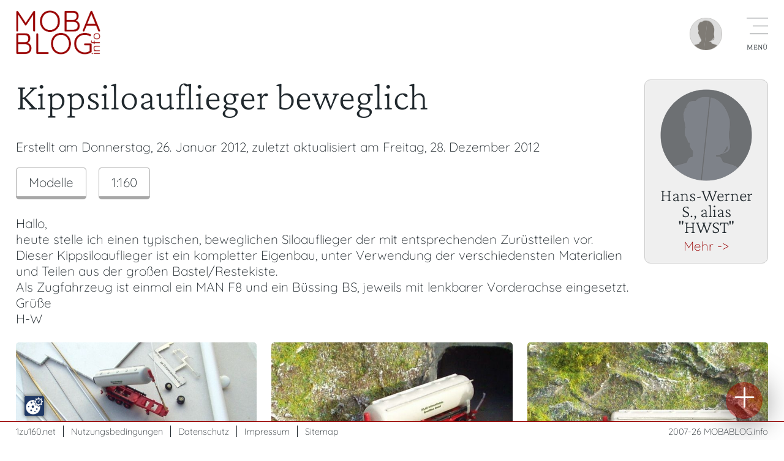

--- FILE ---
content_type: text/html; charset=UTF-8
request_url: https://www.mobablog.info/blog.php?id=1464
body_size: 13198
content:
<!doctype html>
<html lang="de">
<head>
    <script src="https://www.mobablog.info/ccm19/public/app.js?apiKey=31e82f4e61697e8fea6ec56026303c67cd60470a272b7a3d&amp;domain=da18d0b&amp;lang=de_DE" referrerpolicy="origin"></script>
    <meta charset="utf-8">
    <meta name="viewport" content="width=device-width, initial-scale=1.0">
    <title>MOBABLOG - Kippsiloauflieger beweglich</title>
    <meta http-equiv="Content-Type" content="text/html; charset=utf-8">
    
	<script src="/includes/jquery.min.js"> </script>
	<script src="mobablog.js"></script>
    
    <link href="mobablog2.css" rel="stylesheet" type="text/css">
        
    <meta name="Keywords" content="MOBABLOG, Kippsiloauflieger, beweglich" />
    <meta name="Description" content="MOBABLOG.info: Kippsiloauflieger beweglich" />
    <meta name="author" content="Ismael Sailer" />
    <meta name="copyright" content="Ismael Sailer" />
    <meta name="revisit" content="after 1 days" />
    <meta name="robots" content="index,follow" />
    <style type="text/css">
<!--
.humancontroll {
	display:none;
}
-->
</style>
<meta name="theme-color" content="#880000" />
    <link rel="SHORTCUT ICON" href="https://www.mobablog.info/favicon.ico" />
    
    <link rel="canonical" href="https://www.mobablog.info/blog.php?id=1464">
    <script type="text/javascript">
	<!--
	function stars(X,Y,Z)
	{ 
		var offset = -150 + (30 * Y);
		var old = -150 + (30 * document.getElementById('bewerten').value);
		 
		if( Z == 'over') { document.getElementById(X).style.backgroundPosition ='0px '+offset+'px'; }
		else if (Z == 'out') { document.getElementById(X).style.backgroundPosition ='0px '+old+'px'; }
		else if (Z == 'set') 
		{
			document.getElementById(X).style.backgroundPosition ='0px '+offset+'px'; 
			document.getElementById('bewerten').value = Y; 
		}
	} 
	//-->
	</script>

</head>
<body id="mobabloginfo">
    <header>
        <nav>
            <div id="nav_icon" onClick="OpenNavigation(this)">
                <div class="bar1"></div>
                <div class="bar2"></div>
                <div class="bar3"></div>
            </div>
	<div id="user_icon" onClick="OpenLogin(this)"><img src="media/user-grau.png" alt="Nicht eingeloggt" /></div>            <div id="nav_overlay">
              <div id="navi" class="wrapper">
              <ul>
    <li><a href="index.php">Home</a></li>
<li><a href="bloglist.php?view">Blog-&Uuml;bersicht</a></li>
<li><a href="login.php">Einloggen</a></li>
<li><a href="usr-insert.php">Neu registrieren</a></li>
<li><a href="kontakt.php">Kontakt / &Uuml;ber</a></li>
              </ul>
              <div id="search">
  	  <form id="suchform" name="suchform" class="inline" method="get" action="bloglist.php"> 
  	    <label for="sb1" class="hidden">Suchformular: </label>
  	    <input type="text" name="sb1" id="sb1" tabindex="1" value="Suchen..." onBlur="if (this.value=='') this.value='Suchen...';" onFocus="if (this.value=='Suchen...') this.value='';" /> 
        <input type="image" class="s_submit" src="media/suchen.png" alt="Submit" width="40" height="40" tabindex="2" >
    </form></div>
              </div>
            </div>
        </nav>
    	<div id="logo"><a href="bloglist.php"><img src="media/mobablog-logo.png" class="logo" alt="mobablog - zeig deine Modellbahn!" /></a>		</div>	
    </header>

  <main>
<div class="wrapper">

<div class="userinfo"><div id="userpic" style="background-image: url(media/user-grau2.png)"><a href="user.php?id=97"></a></div><div id="userpictext"><div><h3>Hans-Werner S., alias &quot;HWST&quot; </h3><a href="user.php?id=97">Mehr -&gt;</a></div></div><div class="clear"></div></div>
<div class="usertext"><h1>Kippsiloauflieger beweglich</h1><p>Erstellt am Donnerstag, 26. Januar 2012, zuletzt aktualisiert am Freitag, 28. Dezember 2012</p><div class="infobutton"><a href="bloglist.php?kat=4">Modelle</a></div><div class="infobutton"><a href="bloglist.php?spur=2">1:160</a></div>
<div class="clear_left"></div><br />
Hallo, <br />
heute stelle ich einen typischen, beweglichen Siloauflieger der mit entsprechenden Zur&uuml;stteilen vor. <br />
Dieser Kippsiloauflieger ist ein kompletter Eigenbau, unter Verwendung der verschiedensten Materialien und Teilen aus der gro&szlig;en Bastel/Restekiste. <br />
Als Zugfahrzeug ist einmal ein MAN F8 und ein B&uuml;ssing BS, jeweils mit lenkbarer Vorderachse eingesetzt. <br />
Gr&uuml;&szlig;e <br />
H-W<br /><br />
</div>
<div class="clear"><span class="blogdiv"><a href="/blog/1201/97-1464-9243-AusgangsmaterialfrKippsiloauflieger02.jpg" title="Gro&szlig;e Bildansicht" class="lightbox"><img src="/blog/1201/97-1464-9243-AusgangsmaterialfrKippsiloauflieger02.jpg" alt="" /></a>
</span><span class="blogdiv"><a href="/blog/1201/97-1464-9244-KippsiloaufliegermitMANF8SZM20.jpg" title="Gro&szlig;e Bildansicht" class="lightbox"><img src="/blog/1201/97-1464-9244-KippsiloaufliegermitMANF8SZM20.jpg" alt="" /></a>
</span><span class="blogdiv"><a href="/blog/1201/97-1464-9245-KippsiloaufliegermitMANF8SZM22.jpg" title="Gro&szlig;e Bildansicht" class="lightbox"><img src="/blog/1201/97-1464-9245-KippsiloaufliegermitMANF8SZM22.jpg" alt="" /></a>
</span><span class="blogdiv"><a href="/blog/1201/97-1464-9246-KippsiloaufliegermitMANF8SZM24.jpg" title="Gro&szlig;e Bildansicht" class="lightbox"><img src="/blog/1201/97-1464-9246-KippsiloaufliegermitMANF8SZM24.jpg" alt="" /></a>
</span><span class="blogdiv"><a href="/blog/1201/97-1464-9247-KippsiloaufliegermitMANF8SZM25.jpg" title="Gro&szlig;e Bildansicht" class="lightbox"><img src="/blog/1201/97-1464-9247-KippsiloaufliegermitMANF8SZM25.jpg" alt="" /></a>
</span><span class="blogdiv"><a href="/blog/1201/97-1464-9248-FKSAufstiegleiterfrSiloauflieger01.jpg" title="Gro&szlig;e Bildansicht" class="lightbox"><img src="/blog/1201/97-1464-9248-FKSAufstiegleiterfrSiloauflieger01.jpg" alt="" /></a>
</span><span class="blogdiv"><a href="/blog/1201/97-1464-9249-FKSAufstiegleiterfrSiloauflieger02.jpg" title="Gro&szlig;e Bildansicht" class="lightbox"><img src="/blog/1201/97-1464-9249-FKSAufstiegleiterfrSiloauflieger02.jpg" alt="" /></a>
</span><span class="blogdiv"><a href="/blog/1201/97-1464-9250-FKSAufstiegleiterfrSiloauflieger03.jpg" title="Gro&szlig;e Bildansicht" class="lightbox"><img src="/blog/1201/97-1464-9250-FKSAufstiegleiterfrSiloauflieger03.jpg" alt="" /></a>
</span><span class="blogdiv"><a href="/blog/1201/97-1464-9251-FKSAufstiegleiterfrSiloauflieger04.jpg" title="Gro&szlig;e Bildansicht" class="lightbox"><img src="/blog/1201/97-1464-9251-FKSAufstiegleiterfrSiloauflieger04.jpg" alt="" /></a>
</span><span class="blogdiv"><a href="/blog/1201/97-1464-9252-SilosattelzgeverschideneSysteme02.jpg" title="Gro&szlig;e Bildansicht" class="lightbox"><img src="/blog/1201/97-1464-9252-SilosattelzgeverschideneSysteme02.jpg" alt="" /></a>
</span></div>
<div class="clear"></div>
<div class="smalltext"><br />Der User w&uuml;nscht keine Bewertung zu diesem Eintrag.  <br />&copy; des Blogs bei &quot;<a href="user.php?id=97">HWST</a>&quot; - jegliche weitere Verwendung (Text/Bilder) ben&ouml;tigt seine Zustimmung.<br></div><br><hr><hr><br><div class="backlink"><a href="bloglist.php">&lt;- Zur&uuml;ck zur Blog-&Uuml;bersicht</a></div><br /><div id="blogcomment"><h2>Folgende Kommentare wurden hinzugef&uuml;gt:</h2><div class="blogcomment_usr"><a href="user.php?id=914">Michael_15</a> am Freitag, 28. Dezember 2012</div><div class="blogcomment_comm">Hallo Hans-Werner! <br />
 <br />
Klasse Modell enes Siloaufliegers. Wenn man sich die Detaillierung so anschaut, bleibt einem nur eine glatte 1 f&uuml;r die Umsetzung. <br />
 <br />
Gru&szlig; <br />
 <br />
Michael</div><br />Kommentare k&ouml;nnen nur durch registrierte User eingegeben werden: <a href="login.php">Einloggen</a> oder <a href="usr-insert.php">Registrieren</a>.<br /></div><br /><div class="backlink"><a href="bloglist.php">&lt;- Zur&uuml;ck zur Blog-&Uuml;bersicht</a></div><br /><div><div class="div50"><h5>Weitere Beitr&auml;ge von <a href="bloglist.php?user=97">HWST</a>:</h5><span class="blogdiv"><div class="blog_pre zoom-in" style="background-image: url(/blog/2305/97-2848-19879-IMG_E1638.jpg)" ><a href="blog.php?id=2848" title="Mitnahmestapler f&uuml;r verschiedene Einsatzm&ouml;glichkeiten"></a></div>
</span>
<span class="blogdiv"><div class="blog_pre zoom-in" style="background-image: url(/blog/2303/97-2838-19729-IMG_1280.jpg)" ><a href="blog.php?id=2838" title="NEW HOLLAND bei der Arbeit auf dem Feld"></a></div>
</span>
<span class="blogdiv"><div class="blog_pre zoom-in" style="background-image: url(/blog/2303/97-2836-19720-IMG_1318.jpg)" ><a href="blog.php?id=2836" title="&Ouml;AF 19240 Tornado f&uuml;r den Fernverkehr"></a></div>
</span>
<span class="blogdiv"><div class="blog_pre zoom-in" style="background-image: url(/blog/1112/97-1418-8990-Fiat300PCmitRhrenauflieger06.jpg)" ><a href="blog.php?id=1418" title="Was mehr aus dem s&uuml;dlichen Europa, Lima FIAT"></a></div>
</span>
<span class="blogdiv"><div class="blog_pre zoom-in" style="background-image: url(/blog/1112/97-1415-8969-MB3500Allradsattelzugmaschine02.jpg)" ><a href="blog.php?id=1415" title="Minis MB 3500 als Kippsattelzug"></a></div>
</span>
<span class="blogdiv"><div class="blog_pre zoom-in" style="background-image: url(/blog/1111/97-1413-8949-MAN35320F8VierachshinterkipperbeimKippen18.jpg)" ><a href="blog.php?id=1413" title="MAN F8 Vierachslkw mit wechselbarem Pritschenaufbau"></a></div>
</span>
<div class="clear"></div></div>
<div class="div50"><h5>&Auml;hnliche Beitr&auml;ge:</h5><span class="blogdiv"><div class="blog_pre zoom-in" style="background-image: url(/blog/1306/851-1787-11140-120620134832.jpg)" ><a href="blog.php?id=1787" title="Meines Enkel BRAWA K&ouml; II soll verfeinert werden - 3.Teil"></a></div>
</span>
<span class="blogdiv"><div class="blog_pre zoom-in" style="background-image: url(/blog/1205/851-1522-9626-130520122283.jpg)" ><a href="blog.php?id=1522" title="Der Bau eines ma&szlig;st&auml;blichen Fahrwerk f&uuml;r einen GI 11"></a></div>
</span>
<span class="blogdiv"><div class="blog_pre zoom-in" style="background-image: url(/blog/1211/851-1627-10176-261120123516.jpg)" ><a href="blog.php?id=1627" title="Neue Achslager f&uuml;r den Windbergbahn Wagen von PIKO"></a></div>
</span>
<span class="blogdiv"><div class="blog_pre zoom-in" style="background-image: url(/blog/1306/851-1793-11177-250620134943.jpg)" ><a href="blog.php?id=1793" title="Diamond Drehgestelle Bausatz von Bavaria verfeinern II"></a></div>
</span>
<span class="blogdiv"><div class="blog_pre zoom-in" style="background-image: url(/blog/1312/851-1886-11774-DSCI0460000.jpg)" ><a href="blog.php?id=1886" title="Der Versuch einer betriebsgerechten Alterung am Kesselwagen"></a></div>
</span>
<span class="blogdiv"><div class="blog_pre zoom-in" style="background-image: url(/blog/1305/882-1781-11115-7.jpg)" ><a href="blog.php?id=1781" title="Athearn 4-8-8-4 Big Boy #4012"></a></div>
</span>
<div class="clear"></div></div>
</div>
<script type="text/javascript" src="includes/abigimage/abigimage.jquery.min.js"></script>
<link href="includes/abigimage/abigimage.jquery.min.css" rel="stylesheet" type="text/css">
<script>
$('.lightbox').abigimage({
onopen: function(target) {
		this.bottom.html(
			($('img', target).attr('alt') || '') +
			($('span', target).html() || '')
		);
	}
});
</script>
<div class="clear"></div><br /><span class="small">Seitenaufrufe aktueller Monat: 20</span>
    </div>
  </main>

  <footer>
	<div id="fnavi">
        <ul>
          <li><a href="https://www.1zu160.net" target="_blank">1zu160.net</a></li>
          <li><a href="nutzungsbedingungen.php">Nutzungsbedingungen</a></li>
          <li><a href="datenschutz.php">Datenschutz</a></li>
          <li><a href="impressum.php">Impressum</a></li>
          <li><a href="sitemap.php">Sitemap</a></li>
        </ul>
	</div>
	<div id="copy"><br>2007-26 <br> <a href="https://www.mobablog.info">MOBABLOG.info</a></div>
	<div class="clear"></div>
    <div id="NEU"><a href="#" onclick="return OpenLogin(this);">Mitmachen</a></div>    

  </footer>
  
    <div id="login_popup">
	<div class="logform">
        <div class="close_icon" onClick="OpenLogin(this)">
            <div class="closebar1"></div>
            <div class="closebar2"></div>
        </div>
      <form id="form2" name="form2" method="post" action="login.php">
      <fieldset>
      <legend>Einloggen</legend>
      <label for="user">Emailadresse:</label>
      <input name="user" type="text" id="user" maxlength="100" class="fehler" />
      <br>
    <label for="pass"></label>
      <label for="pass">Ihr Passwort:</label>
      <input name="pass" type="password" id="pass" maxlength="100" class="fehler" />
    <br>
    <br>
    <label><input type="checkbox" name="setcookie" value="ja" id="setcookie" /> Ja, Cookie f&uuml;r Dauerlogin setzen</label>
    <br>
        <label><input name="einloggen" type="submit" class="submit" id="einloggen" value="Einloggen" /></label>
    </fieldset></form>
    <br>
	<h3>Noch nicht registriert?</h3>
    Hier kostenlos registrieren: <br><br />
	<div class="backlink"><a href="usr-insert.php">Bei MOBABLOG.info Registrieren</a></div><br>
	</div>
  </div>
  </body>
</html></html>


--- FILE ---
content_type: text/css
request_url: https://www.mobablog.info/mobablog2.css
body_size: 26364
content:
@charset "utf-8";
/* crimson-pro-200 - latin-ext_latin */
@font-face {
  font-family: 'Crimson Pro';
  font-style: normal;
  font-weight: 200;
  src: url('/fonts/crimson-pro-v23-latin-ext_latin-200.eot'); /* IE9 Compat Modes */
  src: local(''),
       url('/fonts/crimson-pro-v23-latin-ext_latin-200.eot?#iefix') format('embedded-opentype'), /* IE6-IE8 */
       url('/fonts/crimson-pro-v23-latin-ext_latin-200.woff2') format('woff2'), /* Super Modern Browsers */
       url('/fonts/crimson-pro-v23-latin-ext_latin-200.woff') format('woff'), /* Modern Browsers */
       url('/fonts/crimson-pro-v23-latin-ext_latin-200.ttf') format('truetype'), /* Safari, Android, iOS */
       url('/fonts/crimson-pro-v23-latin-ext_latin-200.svg#CrimsonPro') format('svg'); /* Legacy iOS */
}
/* quicksand-300 - latin-ext_latin */
@font-face {
  font-family: 'Quicksand';
  font-style: normal;
  font-weight: 300;
  src: url('/fonts/quicksand-v30-latin-ext_latin-300.eot'); /* IE9 Compat Modes */
  src: local(''),
       url('/fonts/quicksand-v30-latin-ext_latin-300.eot?#iefix') format('embedded-opentype'), /* IE6-IE8 */
       url('/fonts/quicksand-v30-latin-ext_latin-300.woff2') format('woff2'), /* Super Modern Browsers */
       url('/fonts/quicksand-v30-latin-ext_latin-300.woff') format('woff'), /* Modern Browsers */
       url('/fonts/quicksand-v30-latin-ext_latin-300.ttf') format('truetype'), /* Safari, Android, iOS */
       url('/fonts/quicksand-v30-latin-ext_latin-300.svg#Quicksand') format('svg'); /* Legacy iOS */
}

body {
	font-family: 'Quicksand', sans-serif;
	font-weight:300;
	color:#20282D;
	padding:0;
	margin:0;
	font-size:1.3em;
}
h1, h2, h3, h4, h5, legend {
	font-family: 'Crimson Pro', serif;
	font-weight:200;
	line-height: 0.9em;
	margin: 0;
	padding:20px 0;
}
h1 {
	font-size:3em;
}
h2 {
	font-size:2em;
}
h3 {
	font-size:1.7em;
}
h4, h5 {
	font-size:1.5em;
}
main { display: block; } /* Für IE 10,11 */

img {
	max-width:100%;
	height:auto !important;
}
a img {
	border:0px;
}
a:link, a:visited {
	text-decoration:none;
	color:#900;	
}
a:hover, a:active, a:focus {
	text-decoration:underline;
	color:#20282D;
}
input, textarea, select {
	font-family: 'Quicksand', sans-serif;
	color:#20282D;
	font-size:1em;
	padding:3px;
    margin: 3px 0;
}
fieldset {
	width:calc(100% - 24px);
	padding:10px;
	border-radius:10px;
	border-color:#900;
	display: inline-block;
	margin:0;
}
legend {
	font-size:1.6em;
	padding:0 5px;
}
textarea {
	width:calc(100% - 20px);
	padding:10px;
}
input#titel {
	width:calc(100% - 20px);
}
input.submit {
	background-color:#efefef;
	padding: 10px 30px;
	border-radius: 5px;
	-moz-border-radius: 5px;
	-webkit-border-radius: 5px;
	border: 1px solid #a7a7a7;
	border-bottom-width: 5px;
}
input.submit:hover, input.submit:active, input.submit:focus {
	background-color:#333;
	color:#FFF;
	border-color:#666;
}
input.submitfehler {
	background-color:#FFDFDF;
	padding: 10px 30px;
	border-radius: 5px;
	-moz-border-radius: 5px;
	-webkit-border-radius: 5px;
	border: 1px solid #900;
	border-bottom-width: 5px;
}
input.submitfehler:hover, input.submitfehler:active, input.submitfehler:focus {
	background-color:#900;
	color:#FFF;
	border-color:#F00;
}
select.bloglist {
	background-color:#efefef;
	padding: 10px 0 10px 10px;
	border-radius: 5px;
	-moz-border-radius: 5px;
	-webkit-border-radius: 5px;
	border: 1px solid #a7a7a7;
	border-bottom-width: 5px;
	cursor:pointer;
}
select.bloglist.aktuell {
	background-color:#FFF2D9;
	border: 1px solid #900;
	border-bottom-width: 5px;
}
input.bloglist {
	background-color:#333;
	color:#FFF;
	padding: 10px 30px;
	border-radius: 5px;
	-moz-border-radius: 5px;
	-webkit-border-radius: 5px;
	border:1px solid #666;
	border-bottom-width: 5px;
	cursor:pointer;
}
input.bloglist:hover, input.bloglist:active, input.bloglist:focus {
	background-color:#efefef;
	border-color: #a7a7a7;
	color:inherit;
}

.bloglist-eingrenzen {
	float:left;
	padding-right:10px;
}


input.fehler, textarea.fehler, select.fehler {
	background-color: #FFDDDD;
	color: #333333;
	border: 1px dotted #990000;
}
input[type="file"] {
	max-width:99%;
	width:99%;
}
input[type=number] { max-width:95%; }
input[type=number].vier { width:75px; }

.right { text-align: right; }
/*
.red { background: #990000; }
.hgrun { background: #97D29E; }
*/
.hgrau { background: #EFEFEF; }
.hred { background: #FFC6C6; }
.hhred {
	color: #990000;
    padding: 15px;
    background-color: #FFD7D7;
    border-radius: 15px;
    border: 2px solid #900;
}
.hhgreen {
	color:#030;
    padding: 15px;
    background-color: #97D29E;
    border-radius: 15px;
    border: 2px solid #060;
}

.active {
	color: #999999;
	background-color: #FFF3C4;
	padding: 1px;
	border: 1px solid #FFCC00;
}
.smalltext {
	font-size:0.85em;
}
.backlink, .link50, .infobutton {
	background-color:#efefef;
	border-radius: 5px;
	-moz-border-radius: 5px;
	-webkit-border-radius: 5px;
	border: 1px solid #a7a7a7;
	border-bottom-width: 5px;
	width:calc(100% - 2px);
	text-align:center;
}
.seitenzahlen .backlink {
	float:left;
	margin-right:7px;
	width:auto;
	margin-bottom:10px;
}
.link50 {
	width:calc(49% - 2px);
	float:left;
	margin-left:2%;
}
.infobutton {
	background-color:#fff;
	float:left;
	margin-right:20px;
	width:auto;
}
.link50:first-child {
	margin-left:0%;
}
.backlink:hover, .backlink:active, .backlink:focus, .link50:hover, .link50:active, .link50:focus {
	background-color:#333;
	border-color:#666;
}
.backlink a, .link50 a {
	color:#20282D;
	display:block;
	text-align:center;
	padding:10px;
}
.seitenzahlen .backlink a {
	padding:7px 12px;
	padding:10px 18px;
}
.backlink.aktuell {
	background-color:#FFD9D9;
	border-color:#900;
}

.infobutton a  {
	color:#20282D;
	display:block;
	text-align:center;
	padding:10px 20px;
}
.backlink a:hover, .backlink a:active, .backlink a:focus, .link50 a:hover, .link50 a:active, .link50 a:focus {
	color:#fff;
	text-decoration:none;
}
.backlink.aktuell a:hover, .backlink.aktuell a:active, .backlink.aktuell a:focus {
	color:#F00;
}
.backlink a:focus, .link50 a:focus {
	color:#f00;
	text-decoration:none;
}

.dots {
	float:left;
	padding:10px 16px 0 5px;
}
.backlink.next { 
	float:right;
	margin-right:0;
}
.backlink.popup { 
	position:relative; 
}
.seitenzahlen { 
	position:relative; 
}
.sz-inner {
	float:left;
}
#goto_popup, #goto_popup2 {
	position:absolute;
	left:0;
	top:-90px;
	display:none;
	width:200px;
	background-color:#900;
	color:#FFF;
	border-radius:5px;
	padding:7px;
}
#goto_popup2 {
	right:0;
	left:auto;
}
#goto_popup::after, #goto_popup2::after  {
    content: '';
    position: absolute;
    left: 4px;
    top: 100%;
    width: 0;
    height: 0;
    border-left: 20px solid transparent;
    border-right: 20px solid transparent;
    border-top: 10px solid #900000;
    clear: both;
}
#goto_popup2::after  {
    right: 4px;
	left:auto;
}
#goto_popup.show, #goto_popup2.show {
	display:block;
}

input[type="number"]::-webkit-outer-spin-button, 
input[type="number"]::-webkit-inner-spin-button
{
    opacity: 1.0; 
}


header {
	height:110px;
	transition:0.7s;
	
	position:fixed;
	left:0;
	top:0;
	width:100%;
	z-index:1000;
}
#logo {
	position:absolute;
	left:2%;
	top:17px;
	width:170px;
	max-width: calc(100% - 60px);
	height: 72px;
	transition:0.7s;
}
#logo img {
	max-height:100% !important;
	width:auto !important;
}

#user_icon {
    position: absolute;
    right: calc(2% + 75px);
    top: 29px;
    width: 53px;
    height: 53px;
    z-index: 1;
	transition:0.5s;
	
	display: inline-block;
    cursor: pointer;
}
#user_icon.user_pic {
	border-radius:27px;

	background-repeat:no-repeat;
	background-size:cover;
	background-position: center center;
}
#user_icon.user_pic a {
	display:block;
	width:100%;
	height:100%;
	text-decoration:none !important;
}

#nav_icon {
	position:absolute;
	right:2%;
	top:23px;
	width:35px;
	height:50px;
	z-index:1;
	
    display: inline-block;
    cursor: pointer;
	font-family: 'Crimson Pro', serif;
	transition:0.5s;
}
#nav_icon::after {
    content: "MENÜ";
    font-size: 13px; 
    color: #20282D; 
    transition: 0.4s;
}
#nav_icon.change::after {
    content: "CLOSE";
}
#nav_icon.change {
    top:29px;
}
#nav_icon div {
	width: 35px;
	height: 1px;
	background-color: #20282D;
	margin: 6px 0;
	transition:0.7s;
}
.bar1, .bar2, .bar3 {
    width: 35px;
    height: 1px;
    background-color: #20282D;
    transition: 0.4s;
}
#nav_icon div.bar2{
    width: 25px;
	float:right;
}
#nav_icon div.bar3 {
    width: 30px;
	float:right;
}
/* Rotate first bar */
#nav_icon.change div.bar1 {
    -webkit-transform: rotate(-45deg) translate(-9px, 6px) ;
    transform: rotate(-45deg) translate(-2px, 6px) ;
	float:none;
}

/* Fade out the second bar */
#nav_icon.change div.bar2 {
    opacity: 0;
	float:none;
}

/* Rotate last bar */
#nav_icon.change div.bar3 {
    -webkit-transform: rotate(45deg) translate(-10px, -8px) ;
    transform: rotate(45deg) translate(-4px, -8px) ;
    width: 35px !important;
	float:none;
	margin-bottom: 11px;
}

#nav_overlay {
	position:fixed;
	top:110px;
	left:0;
	width:100%;
	background-color:#900;
    opacity: 0;
    transition: 0.4s;
	height:0;
	overflow:hidden;
	z-index:1020;

}
#nav_overlay.change {
    opacity: 0.97;
	height: calc(100% - 140px);
	overflow:auto;
}

#navi ul {
	font-family: 'Crimson Pro', serif;
	width:auto;
	margin:0;
	padding:0 0 10px 0px;
}
#navi ul li {
	width:100%;
	margin:0;
	padding:0;
	list-style:none;
	text-align:center;
}
#navi ul li:first-child {
	padding-top:30px;
}
#navi ul li a {
	text-decoration:none;
	display:block;
	width:100%;
	padding:10px 0;
	font-size:2em;
	text-transform: uppercase;
}
#navi ul li a:link, #navi ul li a:visited {
	color:#FFF;
}
#navi ul li a:hover, #navi ul li a:active, #navi ul li a:focus {
	-webkit-filter: drop-shadow(5px 5px 5px black);
	filter: drop-shadow(5px 5px 5px black);
	color:#FFF;	
}
#navi ul li a.active {
	color:#9f0;
}
#search {
	text-align:center;
}

#search input#sb1 {
	font-family: 'Quicksand', sans-serif;
	color:#20282D;
	font-size:1.0em;
	padding:8px;
	margin-left:-40px;
}
#search input.s_submit {
	padding:3px 0 0 10px;
    position: absolute;
	background: transparent;
}
#search input.s_submit:hover, #search input.s_submit:active, #search input.s_submit:focus {
	-webkit-filter: drop-shadow(5px 5px 5px black);
	filter: drop-shadow(5px 5px 5px black);
}

main {
	position: relative;
    margin: 0;
	padding: 110px 0 50px 0;
	word-break: break-word;
}
.wrapper {
	position: relative;
    margin: 0 auto;
    width: 96%;
    max-width: 1322px;
	padding: 0 2%;
}




/* FOOTER */
footer {
	position:fixed;
	z-index:980;
	height:30px;
	border-top:1px solid #900;
	font-size:0.7em;
	width:100%;
	bottom:0;
	background-color:#FFF;
}
#fnavi {
	position:relative;
	left:2%;
	padding-top:3px;
	float:left;
}
#copy {
	position:relative;
	right:2%;
	padding-top:6px;
	width:200px;
	float:right;
	text-align:right;
}

#fnavi ul {
	width:100%;
	margin:0;
	padding:3px 0 0 0;
}
#fnavi ul li {
	width:auto;
	margin:0;
	padding:0 12px;
	float:left;
	list-style:none;
	border-left:1px solid #20282D;
}
#fnavi ul li:first-child {
	padding:0 12px 0 0;
	border-left:none;
}
#fnavi ul li a {
	text-decoration:none;
	width:100%;
}
#fnavi ul li a:link, #fnavi ul li a:visited {
	color:#20282D;
}
#fnavi ul li a:hover, #fnavi ul li a:active, #fnavi ul li a:focus {
	color:#900;	
}

#copy a:link, #copy a:visited {
	text-decoration:none;
	color:#20282D;
}
#copy a:hover, #copy a:active, #copy a:focus {
	text-decoration:none;
	color:#900;	
}
#copy br { display:none; }


/* Sticky beim Scrollen */

.sticky header {
	height:40px;
	position:fixed;
    width: 100%;
    background-color: #990000cf;
    z-index: 1000;
	border-bottom:1px solid #f90;
}
.sticky #logo {
	top:5px;
	height:30px;
	width:300px;
	overflow:hidden;
	-webkit-filter: brightness(0) invert(1);
    filter: brightness(0) invert(1);
}
.sticky #nav_overlay {
	top:40px;
}
.sticky #login_popup {
	top:0px;
}
.sticky #nav_overlay.change {
	height: calc(100% - 70px);
}
.sticky #login_popup.change2 {
	height: calc(100% - 31px);
}
.sticky #user_icon {
	top:7px;
	width:27px;
	height:27px;
    right: calc(2% + 55px);
}

.sticky #nav_icon {
	top:7px;
	width:25px;
	height:31px;
}
.sticky #nav_icon::after {
	content: none;
}
.sticky #nav_icon.change::after {
	content: none;
}
.sticky #nav_icon div {
	width: 25px;
	margin: 4px 0;
	background-color: #FFF;
}
.sticky #nav_icon.change .bar1, .sticky #nav_icon.change .bar2, .sticky #nav_icon.change .bar3 {
    width: 25px;
    height: 1px;
     margin: 7px 0;
	background-color: #FFF;
}
.sticky #nav_icon div.bar2 {
    width: 20px;
}
.sticky #nav_icon div.bar3 {
    width: 25px;
}
/* Rotate first bar */
.sticky #nav_icon.change.change .bar1 {
    -webkit-transform: rotate(-45deg) translate(-7px, 4px) ;
    transform: rotate(-45deg) translate(-6px, 4px) ;
}

/* Rotate last bar */
.sticky #nav_icon.change.change .bar3 {
    -webkit-transform: rotate(45deg) translate(-8px, -6px) ;
    transform: rotate(45deg) translate(-7px, -6px) ;
    width: 25px !important;
}

/* Ende Sticky*/

.hidden {
	display:none;
}
.clear {
	clear:both;
}
.clear_left {
	clear:left;
}
.clear_right {
	clear:right;
}
.code {
	font-family:"Courier New", Courier, monospace;
	font-size:0.7em;
	border:1px dotted #CCC;
	width:96%;
	padding:5px 2%;
}

#startimg {
	width:100%;
	height:500px;
	position:relative;

	background-repeat:no-repeat;
	background-size:cover;
	background-position: center center;
	
	-webkit-box-shadow: 3px 3px 20px 0px rgba(0,0,0,0.26);
	-moz-box-shadow: 3px 3px 20px 0px rgba(0,0,0,0.26);
	box-shadow: 3px 3px 20px 0px rgba(0,0,0,0.26);
	transition:0.5s;
}
#startimg h1 {
	margin-top:0;
	color:#fff;
	text-shadow: 1px 1px 6px black;
	padding-top: 23px;
    line-height: 0.7em;
	transition:0.5s;
}
#startimg .wrapper {
	height:500px;
}
#starttxt {
	background-color:#FFFFFFb5;
	position:absolute;
	right:1%;
	bottom:0;
	padding:10px 5px 10px 15px;
	width:500px;
	max-width:95%;
	color:#20282D;	
	
	border-top-left-radius: 15px;
	border-top-right-radius: 15px;
	transition:0.5s;
}
#starttxt h2 {
	padding: 0 0 10px 0;
    font-size: 2em;
    line-height: 0.8em;
}
#starttxt p {
	margin:0;
}

#starttxt2 {
	display:none;
	background-color:#900;
	position:relative;
	padding:10px 2%;
	width:96%;
}
#starttxt2 h2 {
	margin: 0 0 10px 0;
    font-size: 1.8em;
    line-height: 0.85em;
	color:#FFF;
}
#starttxt2 p {
	margin:0;
	color:#FFF;
}
.div50 {
	width:calc(49% - 32px);
	margin:20px 0;
	padding:15px 15px 0px 15px;
	float:left;
	transition:0.5s;
	border:1px solid #900;
	border-radius:20px;
}
.div50:first-child { margin-right:2%; }
.div50 .blog_pre { height:130px; }
.div50 h5 { padding:0 0 15px 0; }
.div50 .blogdiv { margin:0 2% 15px 0; }

.blogdiv {
	width:32%;
	margin:0 2% 20px 0;
	float:left;
	transition:0.5s;
}
.blogdiv:nth-of-type(3n+3) {
	margin-right:0;
}
.blogdiv:nth-of-type(3n+4) {
	clear:left;
}

#blogcomment {
	margin:20px 10px;
	border:1px solid #CCC;
	padding:10px;
	width:auto;
	
	border-radius:20px;
	box-shadow:3px 3px 50px #ccc;
	font-size:0.9em;
}
.blogcomment_usr {
	background-color:#bdbdbd;
	background: linear-gradient(90deg, rgba(222,222,222,1) 0%, rgba(222,222,222,0) 100%);
	padding:5px 10px;
	border-top-left-radius:10px;
}

.blogcomment_comm {
	padding:10px;
	border-left: 1px solid #ccc;
	border-bottom: 1px solid #ccc;
	border-bottom-left-radius:10px;
}
.lightbox img {
	border-radius:5px;
	overflow:hidden;
	transition:0.4s;
}
.lightbox:hover img {
	transform: scale(1.02);
	overflow:hidden;
	box-shadow:2px 2px 30px #999;
}
#NEU {
	position:fixed;
	bottom:35px;
	right:35px;
	
	width:60px;
	height:60px;
	
	border-radius:31px;
	background-color:#99000080;
	color:#fff;
	text-indent:70px;
	overflow:hidden;
	box-shadow:3px 3px 50px #666;
    transition: 0.4s;
	/*z-index:1010;*/
}
#NEU::before {
    content: "+";
    color: #fff;
    position: absolute;
    left: -59px;
    top: -22px;
    font-size: 70px; 
}
#NEU:hover, #NEU:focus, #NEU:active {
	width:auto;
	text-indent:75px;
    transition: 0.4s;
	background-color:#990000;
}
#NEU a {
    font-size: 30px; 
	display:block;
	padding:10px 20px 0 0;
	height:50px;
	color:#fff;
	text-decoration:none;
}
#login_popup {
	position:fixed;
	top:110px;
	top:0px;
	left:0;
	width:100%;
    opacity: 0;
    transition: 0.4s;
	height:0;
	overflow:hidden;
	backdrop-filter: blur(10px);
	overflow:scroll;
}
#login_popup.change2 {
    opacity: 0.97;
	height: calc(100% - 140px);
	height: calc(100% - 31px);
	overflow:auto;
}
#login_popup .close_icon {
	position:absolute;
	top:10px;
	right:10px;
	width:20px;
	height:20px;
	border:1px solid #ccc;
	border-radius:11px;
	
    display: inline-block;
    cursor: pointer;
}
.closebar1, .closebar2 {
    width: 21px;
    height: 1px;
    background-color: #20282D;
    transition: 0.4s;
}
.closebar1 {
    -webkit-transform: rotate(-45deg) translate(-7px, 6px);
    transform: rotate(-45deg) translate(-7px, 6px);
}
.closebar2 {
    -webkit-transform: rotate(45deg) translate(6px, 6px);
    transform: rotate(45deg) translate(6px, 6px);
}
.close_icon:hover .closebar1, .close_icon:active .closebar1, .close_icon:focus .closebar1, .close_icon:hover .closebar2, .close_icon:active .closebar2, .close_icon:focus .closebar2 {
	background-color:#900;
}
.close_icon:hover, .close_icon:active, .close_icon:focus {
	background-color:#ccc;
}
#login_popup .logform {
	position:relative;
	margin:30px auto;
	margin:140px auto 20px auto;
	padding:20px;
	width:400px;
	max-width:80%;
	
	background-color:#FFFFFF;
	border-radius:10px;
	border: 1px solid #efefef;
	box-shadow: 0px 0px 60px black;
}
#login_popup label {
	display:block;
}
#login_popup input.fehler {
	width:calc(100% - 15px);
	padding:5px;
}
#login_popup input.submit {
	padding:5px 20px 7px 20px;
}
#login_popup fieldset {
	width:92%;
	max-width: 92%;
	display:inline-block;
}
#login_popup legend, #login_popup h3 {
	font-size:1.6em;
}
#login_popup h3 {
	margin:0;
	padding:10px 0;
}
.disabled {
  pointer-events: none;
  cursor: default;
  text-decoration: none;
}


.userinfo {
	width:170px;
	max-width:25%;
	float:right;
	background-color:#efefef;
	border-radius:10px;
	border:1px solid #ccc;
	
	padding:15px;
	margin:20px 0 15px 15px;
	text-align:center;
	position:relative;
}
.userinfo h3 {
	padding:10px 0 5px 0;
	font-size:1.4em;
}
.userinfo img {
	border-radius:5px;
	padding-bottom:10px;
}
.userinfo p {
	padding:3px 0;
}
.fullsize .blogdiv {
	width:100%;
	float:none;

}
#userpic {
	width:150px;
	height:150px;
	max-width:90%;
	max-height:auto;
	border-radius:76px;
	
	background-repeat:no-repeat;
	background-size:cover;
	background-position: center center;
	position:relative;
	margin:0 auto;
}
#userpic a {
	display:block;
	height:150px;
}
.pictext {
	padding:10px 2%;
	width:96%;
	text-align:center;
}

#userpic_member {
	width:100px;
	height:100px;
	max-width:90%;
	max-height:auto;
	border-radius:51px;
	
	background-repeat:no-repeat;
	background-size:cover;
	background-position: center center;
	position:relative;
	margin:0 auto;
	
	float:left;
	margin-right:10px;
}

#userpic_large {
	width:200px;
	height:200px;
	border-radius:101px;
	
	background-repeat:no-repeat;
	background-size:cover;
	background-position: center center;
	position:relative;
	margin:0 auto;
	
	float:right;
	margin-left:10px;
	
	box-shadow:-5px 5px 30px 5px rgba(0,0,0,0.35);
}

.blog_pre_txt {
	font-family: 'Crimson Pro', serif;
	padding:10px 5px;
	text-align:center;
	font-size: 1.3em;
}
.blog_pre_txt .datum {
	font-size: 0.8em;
}
.blog_pre_txt a {
	font-family: 'Crimson Pro', serif;
	font-weight:200;
    line-height: 0.8em;
	}
.blog_pre_txt a:link, .blog_pre_txt a:visited {
	text-decoration:none;
	color:#20282D;
}
.blog_pre_txt a:hover, .blog_pre_txt a:active, .blog_pre_txt a:focus {
	text-decoration:none;
	color:#900;	
}

.blog_pre {
	width:100%;
	border-radius:20px;
	height:300px;

	background-repeat:no-repeat;
	background-size:cover;
	background-position: center center;
	position: relative;
	overflow: hidden;
	display: flex;
	justify-content: center;
	align-items: center;
	font-family: sans-serif;
	text-shadow: 1px 1px 1px black;
	
	-webkit-box-shadow: 3px 3px 20px 0px rgba(0,0,0,0.26);
	-moz-box-shadow: 3px 3px 20px 0px rgba(0,0,0,0.26);
	box-shadow: 3px 3px 20px 0px rgba(0,0,0,0.26);
}
.blog_pre_ads {
	width:100%;
	border-radius:5px;
	min-height:290px;
	padding: 5px 0;
    text-align: center;	
	
	-webkit-box-shadow: 3px 3px 20px 0px rgba(0,0,0,0.26);
	-moz-box-shadow: 3px 3px 20px 0px rgba(0,0,0,0.26);
	box-shadow: 3px 3px 20px 0px rgba(0,0,0,0.26);
}
.blog_pre a {
	display:block;
	position: absolute;
	top: 0;
	left: 0;
	bottom: 0;
	right: 0;
	z-index: 1;
}
.zoom-in::after {
  content: "";
  position: absolute;
  top: 0;
  right: 0;
  bottom: 0;
  left: 0;
  background: inherit;
  background-size: cover;
  transform-origin: center;
  transition: transform 0.4s ease-in-out;
}

.zoom-in:focus::after, .zoom-in:hover::after {
  transform: scale(1.05);
}

.small {
	font-size:0.7em;

}
hr {
	width:60%;
	background-color:#bdbdbd;
	background: linear-gradient(90deg, rgba(222,222,222,1) 0%, rgba(222,222,222,0) 100%);
	height:2px;
	border-width:0;
	text-align:left;
	margin-left:0;
}

.mbb_pic_div1 {
	float:left;
	width:28%;
	padding-right:2%;
}
.mbb_pic_div2 {
	float:left;
	width:58%;
	padding-right:2%;
}
.mbb_pic_div3 {
	float:left;
	width:10%;
}

/* Bewertung */
ul.stars {
	width:150px;
	height:30px;
	margin:0px 5px 0px 5px;
	padding:0px;
	background-image:url(media/stars.png);
	background-repeat:no-repeat;
	background-position:0px -150px;
}
ul.stars li {
	width:30px;
	height:30px;
	float:left;
	list-style-type:none;
}
ul.stars li a {
	display:block;
	width:30px;
	height:30px;
	text-indent:-10000px;
}


table.user {
	outline:1px solid #999;
}
table.user td {
	border-right:1px solid #ccc;
	border-bottom:1px solid #ccc;
	padding:3px;
}
table.user tr:hover td {
	background-color:#FFE2E1;
}

@media screen and (min-width: 1450px) 
{
	#logo {
		left:3%;
	}
	#nav_icon {
		right:3%;
	}
	#fnavi {
		right:3%;
	}
	#copy {
		right:3%;
	}

}
@media screen and (max-width: 1000px) 
{
	.blogdiv {
		width:48%;
		margin:0 4% 20px 0;
		float:left;
	}
	.div50 .blogdiv { margin:0 4% 15px 0; }
	.blogdiv:nth-of-type(3n+3) {
		margin-right:4%;
	}
	.blogdiv:nth-of-type(3n+4) {
		clear:none;
	}
	.blogdiv:nth-of-type(2n+2) {
		margin-right:0;
	}
	.blogdiv:nth-of-type(2n+3) {
		clear:left;
	}
}
@media screen and (max-width: 810px)
{
	footer {
		position:relative;
		z-index:auto;
		height:auto;
		border-top:1px solid #900;
		font-size:0.7em;
		width:100%;
		bottom:0;
		background-color:#FFF;
	}
	#fnavi {
		position:static;
		padding:3px 2%;
		float:left;
		width:60%;
		text-align:center;
	}
	#fnavi ul li {
		width:100%;
		float:none;
		border-left:none;
		padding:3px 0 !important;
	}
	#copy {
		position:static;
		padding:10px 2% 5px 2%;
		width:30%;
		float:right;
		text-align:center;
	}
	#copy br { display:inline; }
	
	main { padding-bottom:25px; }
	
	#nav_overlay.change { height: calc(100% - 110px); }
	#login_popup.change2 { height: 100% !important;  }
	.sticky #nav_overlay.change { height: calc(100% - 40px); }
	.sticky #login_popup.change2 { height: 100% !important;  }
}
@media screen and (max-width: 600px)
{
	#starttxt2 { display:block; }
	#starttxt { display:none; }
	#startimg { height:330px; }
	#startimg h1 { font-size: 2.5em; line-height: 0.8em; }
	
	h1 { font-size:2.5em; }
	h2 { font-size:1.8em; }
	h3 { font-size:1.5em; }
	h4, h5 { font-size:1.3em; }
	legend { font-size:1.4em; }
	#navi ul li a {
		padding:8px 0;
		font-size:1.75em;
	}
	#starttxt2 h2 {  font-size: 1.7em; }
	#login_popup legend, #login_popup h3 { font-size:1.5em; }
	.userinfo h3 { font-size:1.3em; }
	
	.userinfo {
		width:auto;
		max-width:100%;
		float:none;
		
		padding:15px;
		margin:20px 0 0 0;
		text-align:center;
		position:relative;
	}
	.userinfo p {
		padding:3px 0;
	}
	.fullsize .blogdiv {
		width:100%;
		float:none;
	
	}
	#userpic {
		float:left;
		position:static;
		margin:0;
	}
	#userpictext {
		float:right;
		width:calc(100% - 170px);
		text-align:left;
		height:150px;
	}
	#userpictext div {
		  margin: 0;
		  position: absolute;
		  top: 50%;
		  -ms-transform: translateY(-50%);
		  transform: translateY(-50%);
	}
	
	
	.mbb_pic_div1 {
		float:left;
		width:32%;
		padding-right:0;
	}
	.mbb_pic_div2 {
		float:right;
		width:65%;
		padding-right:0;
	}
	.mbb_pic_div3 {
		float:left;
		width:32%;
	}
	
	#userpic_large {
		width:150px;
		height:150px;
		border-radius:76px;
	}
	.div50 {
		width:calc(100% - 32px);
		float:none;
	}
	.div50:first-child { margin-right:0; }
	
	.seitenzahlen .backlink a {
		padding:7px 12px;
	}
	#goto_popup { left:-7px; }
	#goto_popup2 { right:-7px; }

	
}
@media screen and (max-width: 500px) 
{
	.blogdiv {
		width:100%;
		margin:0 0 20px 0;
		float:left;
	}
	.blogdiv:nth-of-type(3n+3) {
		margin-right:0;
	}
	.blogdiv:nth-of-type(2n+2) {
		margin-right:0;
	}
	
	.div50 .blogdiv {
		width:48%;
		margin:0 4% 15px 0;
		float:left;
	}
	.div50 .blogdiv:nth-of-type(3n+3) {
		margin-right:4%;
	}
	.div50 .blogdiv:nth-of-type(3n+4) {
		clear:none;
	}
	.div50 .blogdiv:nth-of-type(2n+2) {
		margin-right:0;
	}
	.div50 .blogdiv:nth-of-type(2n+3) {
		clear:left;
	}

	
}

@media (prefers-color-scheme: dark) {
  /* CSS Code wenn Dark Mode aktiv */ 
	body {
	  background-color:#28333a;
	  color:#fff;
	}
	a:link, a:visited { color:#a93535;	}
	a:hover, a:active, a:focus { color:#b6d9ef; }
	.userinfo { background-color: #222b31; }
	#nav_icon div { background-color: #fff; }
	#nav_icon::after { color: #fff; }
	#blogcomment { box-shadow: 3px 3px 50px #000; }
	footer { background-color: #101010; }
	#fnavi ul li a:link, #fnavi ul li a:visited { color: #fff; }
	#fnavi ul li a:hover, #fnavi ul li a:active, #fnavi ul li a:focus { color:#a93535;	}
	.backlink, .link50, .infobutton { background-color:#ccc; }
	input, textarea, select { background-color:#ccc; color:#000; }
	input.submit { background-color:#ccc; }
	.blog_pre_txt a:link, .blog_pre_txt a:visited {color: #fff; }
	.blog_pre_txt a:hover, .blog_pre_txt a:active, .blog_pre_txt a:focus  { color:#a93535;	}
	#login_popup .logform { background-color:#28333a; }
	.closebar1, .closebar2 { background-color: #fff; }
	.hred { color: #000; }
	.blogcomment_usr { color:#28333a; }
	#copy a:link, #copy a:visited { color: #fff;  }
	#copy a:hover, #copy a:active, #copy a:focus { color:#a93535;	}
}

--- FILE ---
content_type: application/javascript
request_url: https://www.mobablog.info/ccm19/public/app.js?apiKey=31e82f4e61697e8fea6ec56026303c67cd60470a272b7a3d&domain=da18d0b&lang=de_DE
body_size: 17790
content:
'use strict';(function(){if('now' in Date==!1){Date.now=function(){return new Date().getTime()}}
if('from' in Array==!1){var toArray=function(collection){return Array.prototype.slice.call(collection)}}else{var toArray=Array.from}
if('includes' in Array.prototype==!1){Object.defineProperty(Array.prototype,'includes',{configurable:!0,enumerable:!1,value:function Array_includes(needle,offset){offset=parseInt(offset);if(isNaN(offset)){offset=0}else{offset=Math.min(Math.max(0,(offset>=0)?offset:this.length+offset),this.length-1)}
var haystack=Array.prototype.slice.call(this,offset);return haystack.reduce(function(found,currentValue){return found||currentValue===needle},!1)}})}
if('includes' in String.prototype==!1){Object.defineProperty(String.prototype,'includes',{configurable:!0,enumerable:!1,value:function String_includes(needle,offset){offset=parseInt(offset);if(isNaN(offset)){offset=0}else{offset=Math.min(Math.max(0,(offset>=0)?offset:this.length+offset),this.length-1)}
return this.indexOf(needle,offset)!==-1}})}
if(!('addEventListener' in window)&&'attachEvent' in window){EventTarget.prototype.addEventListener=function(event,fn,opt){if(typeof opt=='object'&&opt.once){var obj=this;var origFn=fn;fn=function(){var result;try{result=origFn.apply(this,arguments)}catch(e){obj.detachEvent('on'+event,fn);throw e}
obj.detachEvent('on'+event,fn);return result}}
this.attachEvent('on'+event,fn)}
EventTarget.prototype.removeEventListener=function(event,fn,opt){this.detachEvent('on'+event,fn)}}
if(typeof window.CustomEvent!='function'){window.CustomEvent=function(event,params){params=params||{bubbles:!1,cancelable:!1,detail:null};var evt=document.createEvent('CustomEvent');evt.initCustomEvent(event,params.bubbles,params.cancelable,params.detail);return evt};window.CustomEvent.prototype=window.Event.prototype}
if('padStart' in String.prototype==!1){String.prototype.padStart=function padStart(len,padding){len=len|0;padding=(padString===undefined)?padding+"":" ";if(this.length>len){return this}else{len=len-this.length;if(len>len.length){padding+=padding.repeat(len/padding.length)}
return padding.slice(0,len)+this}}}
var hl=[];for(var i=0;i<256;i++){hl[i]=((i>>4)&15).toString(16)+(i&15).toString(16)}
var Utils={toggleClass:function(element,className,forceState){if(!element||!element.classList){console.error('[CCM19] Cannot toggle class %s on %s',className,element===null?element:typeof element);return!1}
var newState=typeof forceState=='boolean'?forceState:element.classList.contains(className)==!1;newState?element.classList.add(className):element.classList.remove(className);return newState},uniqueValues:function(array){return array.filter(function(value,index){return array.indexOf(value)==index})},enableButtons:function(element){toArray(element.getElementsByTagName('BUTTON')).forEach(function(button){button.disabled=!1})},disableButtons:function(element){toArray(element.getElementsByTagName('BUTTON')).forEach(function(button){button.disabled=!0})},extractDomain:function(url){var match=url.match(/^(?:https?:)?\/\/([^\/]+)/);return match?match[1]:''},triggerCustomEvent:function(node,name,detail){var evt;try{evt=new CustomEvent(name,{detail:detail})}catch(_){evt=document.createEvent('CustomEvent');evt.initCustomEvent(name,!0,!1,detail)}
node.dispatchEvent(evt)},triggerGTMEvent:function(name,data){data=data||{};data.event=name;window.dataLayer=window.dataLayer||[];window.dataLayer.push(data)},isBlockableScript:function(script){return(this.isJavaScript(script)||script.type.toLowerCase()=='text/x-magento-init')},isJavaScript:function(script){return(!script.type||/(application|text)\/(x-)?(java|ecma|j|live)script(1.[0-5])?/.test(script.type.toLowerCase())||script.type.toLowerCase()=='module')},isIE:function(){return'userAgent' in navigator&&/\b(Trident|MSIE)\b/.test(navigator.userAgent)},getContainingModal:function getContainingModal(node){if(!node||!('classList' in node)){return null}else if(node.classList.contains('ccm-modal')){return node}
return getContainingModal(node.parentNode)},focusableElements:function(root){if(!root){root=document.body}
return toArray(root.querySelectorAll('button, a[href], map area[href], input:not(:disabled), select, textarea, [tabindex]:not([tabindex="-1"])')).filter(function(el){return el.offsetHeight!==0&&el.offsetWidth!==0})},isManipulatedClick:function(event){if(event instanceof MouseEvent==!1||event.type!='click'){return!1}
if('isTrusted' in event&&event.isTrusted==!1){return!0}
return!1},hash:function(str){var c,i,l=str.length,t0=0,v0=0x2325,t1=0,v1=0x8422,t2=0,v2=0x9ce4,t3=0,v3=0xcbf2;for(i=0;i<l;i++){c=str.charCodeAt(i);if(c<128){v0^=c}else if(c<2048){v0^=(c>>6)|192;t0=v0*435;t1=v1*435;t2=v2*435;t3=v3*435;t2+=v0<<8;t3+=v1<<8;t1+=t0>>>16;v0=t0&65535;t2+=t1>>>16;v1=t1&65535;v3=(t3+(t2>>>16))&65535;v2=t2&65535;v0^=(c&63)|128}else if(((c&64512)==55296)&&(i+1)<l&&((str.charCodeAt(i+1)&64512)==56320)){c=65536+((c&1023)<<10)+(str.charCodeAt(++i)&1023);v0^=(c>>18)|240;t0=v0*435;t1=v1*435;t2=v2*435;t3=v3*435;t2+=v0<<8;t3+=v1<<8;t1+=t0>>>16;v0=t0&65535;t2+=t1>>>16;v1=t1&65535;v3=(t3+(t2>>>16))&65535;v2=t2&65535;v0^=((c>>12)&63)|128;t0=v0*435;t1=v1*435;t2=v2*435;t3=v3*435;t2+=v0<<8;t3+=v1<<8;t1+=t0>>>16;v0=t0&65535;t2+=t1>>>16;v1=t1&65535;v3=(t3+(t2>>>16))&65535;v2=t2&65535;v0^=((c>>6)&63)|128;t0=v0*435;t1=v1*435;t2=v2*435;t3=v3*435;t2+=v0<<8;t3+=v1<<8;t1+=t0>>>16;v0=t0&65535;t2+=t1>>>16;v1=t1&65535;v3=(t3+(t2>>>16))&65535;v2=t2&65535;v0^=(c&63)|128}else{v0^=(c>>12)|224;t0=v0*435;t1=v1*435;t2=v2*435;t3=v3*435;t2+=v0<<8;t3+=v1<<8;t1+=t0>>>16;v0=t0&65535;t2+=t1>>>16;v1=t1&65535;v3=(t3+(t2>>>16))&65535;v2=t2&65535;v0^=((c>>6)&63)|128;t0=v0*435;t1=v1*435;t2=v2*435;t3=v3*435;t2+=v0<<8;t3+=v1<<8;t1+=t0>>>16;v0=t0&65535;t2+=t1>>>16;v1=t1&65535;v3=(t3+(t2>>>16))&65535;v2=t2&65535;v0^=(c&63)|128}
t0=v0*435;t1=v1*435;t2=v2*435;t3=v3*435;t2+=v0<<8;t3+=v1<<8;t1+=t0>>>16;v0=t0&65535;t2+=t1>>>16;v1=t1&65535;v3=(t3+(t2>>>16))&65535;v2=t2&65535}
return hl[v3>>8]+hl[v3&255]+hl[v2>>8]+hl[v2&255]+hl[v1>>8]+hl[v1&255]+hl[v0>>8]+hl[v0&255]},getUrl:function(element,forceCopy){var url=null;if(!forceCopy&&typeof element=='object'&&'hostname' in element&&'hash' in element){url=element}else{url=document.createElement('a');if(typeof element=='string'||element instanceof String){url.href=element}else if('href' in element){url.href=element.href}else if('action' in element){url.href=element.action}}
return url},setUrl:function(element,url){if(element!==url){if('href' in url){url=url.href}
if('href' in element){element.href=url}else if('action' in element){element.action=url}}
return url},fnmatch:function(pattern,string){pattern=pattern.replace(/[.+^${}()|[\]\\]/g,'\\$&').replace(/\*/g,'.*').replace(/\\\\\.\*/g,'\*').replace(/\?/g,'.').replace(/\\\\\.\*/g,'\?');return(new RegExp("^"+pattern+"$","")).test(string)},isTopLevel:function(){try{var top=window.top;return(window===top||window.self===top)}catch(e){return!1}},wrapProperty:function(object,name,getter,setter){var descriptor=null;var prototype=object;for(var i=0;(i<10)&&prototype;++i){descriptor=Object.getOwnPropertyDescriptor(prototype,name);if(descriptor!==undefined){break}
prototype=Object.getPrototypeOf(prototype)}
if(!descriptor){return!1}
if(getter){var origGetter=descriptor.get;descriptor.get=function(){return getter.call(this,origGetter)}}
if(setter){var origSetter=descriptor.set;descriptor.set=function(value){return setter.call(this,value,origSetter)}}
Object.defineProperty(object,name,descriptor);return!0},};function CookieConsentManagement(urlConsent){this.urlConsent=urlConsent;this.init()}
CookieConsentManagement.prototype={constructor:CookieConsentManagement,versionId:"a211cbe57c0797da26d0700c051492e4d2e32cd8",versionName:"2021.04.15",domainId:"da18d0b",initialized:!1,shouldReport:!1,countedView:!1,container:null,controlPanel:null,urlConsent:null,widget:null,widgetUrl:null,widgetUrls:{"de_DE":"https:\/\/www.mobablog.info\/ccm19\/public\/widget?apiKey=31e82f4e61697e8fea6ec56026303c67cd60470a272b7a3d&domain=da18d0b&gen=2&lang=de_DE&v=1618867477"},locale:"de_DE",statisticsUrl:"https:\/\/www.mobablog.info\/ccm19\/public\/statistics\/consent?apiKey=31e82f4e61697e8fea6ec56026303c67cd60470a272b7a3d&domain=da18d0b&gen=2",pageCheckUrl:"https:\/\/www.mobablog.info\/ccm19\/public\/page_check\/report?apiKey=31e82f4e61697e8fea6ec56026303c67cd60470a272b7a3d&domain=da18d0b&gen=2",cronUrl:"https:\/\/www.mobablog.info\/ccm19\/public\/cron?apiKey=31e82f4e61697e8fea6ec56026303c67cd60470a272b7a3d&domain=da18d0b&gen=2",origin:"https:\/\/www.mobablog.info",cssFiles:["https:\/\/www.mobablog.info\/ccm19\/public\/app.css?apiKey=31e82f4e61697e8fea6ec56026303c67cd60470a272b7a3d&domain=da18d0b&gen=2&theme=c0f3b1e&v=1618867477"],jsFiles:[],isActive:!0,deleteAllCookiesConfig:!1,deleteAllCookiesReload:!1,cookies:{consent:'ccm_consent',},cookieLifetime:365,cookieUseSecure:!0,consentStorageMethod:"localStorage",consentShareDomains:[],consentCrossDomain:!1,consentValidateUrl:"https:\/\/www.mobablog.info\/ccm19\/public\/statistics\/consent\/validate?apiKey=31e82f4e61697e8fea6ec56026303c67cd60470a272b7a3d&domain=da18d0b&gen=2",cookieDeclarationUrl:"https:\/\/www.mobablog.info\/ccm19\/public\/cookie-declaration?apiKey=31e82f4e61697e8fea6ec56026303c67cd60470a272b7a3d&domain=da18d0b&gen=2",ucid:"965090e2053e82383e977322e016140910cb8b9646e05183f9ddd629e12acea6",settingsIconEnabled:!0,settingsIconTarget:"purpose",repository:{"4908d61":{"id":"4908d61","name":"Anbieter von Cookie: GoogleAdServingTest","code":"","excludeUrls":[],"purpose":"cdcbd7c","mandatory":!1,"assets":[{"id":"59d729a","name":"GoogleAdServingTest","type":"cookie","glob":!1,"lifetime":"0","hours":null}],"tcf":null},"cc7c477":{"id":"cc7c477","name":"Google Adsense","code":"","excludeUrls":[],"purpose":"cdcbd7c","mandatory":!1,"assets":[{"id":"bf22a17","name":"google_adsense_settings","type":"cookie","glob":!1,"lifetime":"persistent","hours":null},{"id":"c0349a1","name":"goog_pem_mod","type":"cookie","glob":!1,"lifetime":"persistent","hours":null},{"id":"f576b30","name":"google_experiment_mod*","type":"cookie","glob":!0,"lifetime":"persistent","hours":null},{"id":"4378f53","name":"google_auto_fc_cmp_setting","type":"cookie","glob":!1,"lifetime":"persistent","hours":null}],"tcf":null},"4357cc1":{"id":"4357cc1","name":"Google Ads Retargeting","code":"","excludeUrls":[],"purpose":"cdcbd7c","mandatory":!1,"assets":[{"id":"f12f9ad","name":"__gads","type":"cookie","glob":!1,"lifetime":"Keine Informationen verf\u00fcgbar.","hours":null},{"id":"3678d76","name":"__Secure-3PAPISID","type":"cookie","glob":!1,"lifetime":"2 Jahre","hours":17520},{"id":"e0111c3","name":"__Secure-3PSID","type":"cookie","glob":!1,"lifetime":"2 Jahre","hours":17520},{"id":"6da418d","name":"__Secure-APISID","type":"cookie","glob":!1,"lifetime":"66 Tage","hours":1584},{"id":"6b04bc0","name":"__Secure-HSID","type":"cookie","glob":!1,"lifetime":"66 Tage","hours":1584},{"id":"d70551d","name":"__Secure-SSID","type":"cookie","glob":!1,"lifetime":"2 Monate","hours":1464}],"tcf":null},"2fa1bd6":{"id":"2fa1bd6","name":"Google Analytics - optionale Funktionen","code":"","excludeUrls":[],"purpose":"cdcbd7c","mandatory":!1,"assets":[{"id":"e6303b5","name":"gwcc","type":"cookie","glob":!1,"lifetime":"1 Jahr","hours":8760},{"id":"d459fbf","name":"IDE","type":"cookie","glob":!1,"lifetime":"365 Tage","hours":8760},{"id":"fa0d383","name":"test_cookie","type":"cookie","glob":!1,"lifetime":"365 Tage","hours":8760},{"id":"42d994c","name":"weird_get_top_level_domain","type":"cookie","glob":!1,"lifetime":"Session","hours":null},{"id":"b8b6e8d","name":"_gali","type":"cookie","glob":!1,"lifetime":"Session","hours":null}],"tcf":null},"067d957":{"id":"067d957","name":"Werbung in Google-Produkten","code":"","excludeUrls":[],"purpose":"cdcbd7c","mandatory":!1,"assets":[{"id":"d563418","name":"AID","type":"cookie","glob":!1,"lifetime":"ca. 1 Jahr und 5 Monate","hours":null},{"id":"7a89d30","name":"NID (Nur Recaptcha)","type":"cookie","glob":!1,"lifetime":"6 Monate","hours":4392},{"id":"5fb4569","name":"DSID","type":"cookie","glob":!1,"lifetime":"Keine Informationen verf\u00fcgbar.","hours":null}],"tcf":null},"1f4d174":{"id":"1f4d174","name":"CCM19 Cookie Consent Manager","code":"","excludeUrls":[],"purpose":"41ba25c","mandatory":!0,"assets":[{"id":"4b5789f","name":"ccm_consent","type":"cookie","glob":!1,"lifetime":"365 Tage","hours":8760}],"tcf":null},"0e71376":{"id":"0e71376","name":"Login Session der Webseite","code":"","excludeUrls":[],"purpose":"41ba25c","mandatory":!0,"assets":[{"id":"7252992","name":"PHPSESSID","type":"cookie","glob":!1,"lifetime":"Session","hours":null}],"tcf":null}},tcfData:{"vendor":[],"gvlVersion":2,"vlVersion":224,"tcfVersion":2},behavior:{"respectDoNotTrack":!1,"noConsentRequired":!1},embeddingsEmbedded:[],forceOpenWidget:!1,consentShareChannels:[],domWatcher:null,iframes:[],iframeConsentDomains:[],blockableScripts:[],foundScriptCookies:{},inEval:!1,focusStack:[],blockIframes:!1,rememberIframeConsent:!1,iframeBlockMode:"whitelist",blockNewScripts:!1,blockSameDomainScripts:!1,blockInlineScripts:!1,blockEmbeddingScriptMarkers:{"4908d61":[],"cc7c477":["pagead2.googlesyndication.com\/pagead"],"4357cc1":["pagead2.googlesyndication.com\/"],"2fa1bd6":["analytics"],"067d957":[]},deniedScripts:[],allowedScripts:[],allowedScriptMarkers:[],iframeMarkers:[],country:"AT",exemptUrls:["https:\/\/www.mobablog.info\/impressum.php","https:\/\/www.mobablog.info\/datenschutz.php"],appendCrossDomainConsent:function(element){var currentDomain=this.getBaseDomain(window.location.hostname);var origUrl=Utils.getUrl(element,!0);var url=this.withCrossDomainConsent(Utils.getUrl(element,!0));if(url.hash!==origUrl.hash){Utils.setUrl(element,url);window.setTimeout(function(){Utils.setUrl(element,origUrl)},100)}},withCrossDomainConsent:function(url){var currentDomain=this.getBaseDomain(window.location.hostname);var origUrl=url;url=Utils.getUrl(url,!1);if(!url||!this.consentGiven()){return origUrl}
var targetDomain=this.getBaseDomain(url.hostname);if(!targetDomain||targetDomain===currentDomain){return origUrl}
if(/(^#?|&)CCM19consent=/.test(url.hash)){return origUrl}
if(url.hash){url.hash+='&'+this.buildCrossDomainConsent()}else{url.hash='#'+this.buildCrossDomainConsent()}
return(typeof origUrl==='string')?url.href:url},buildCrossDomainConsent:function(){var data=(Date.now()/1000/60|0).toString(16)+'|'+this.getUniqueCookieId()+'|'+(this.embeddingsEmbedded.join('|'));return'CCM19consent='+data},getBaseDomain:function(hostname){var hostname=hostname.replace(/\.+$/,'');for(var i=0;i<this.consentShareDomains.length;++i){var domain=this.consentShareDomains[i];if(hostname==domain||(hostname).indexOf('.'+domain,hostname.length-domain.length-1)!=-1){return domain}}
return null},checkIsExternal:function(urlString){if(!urlString){return!1}
var dblSlashIdx=urlString.search('//');if(dblSlashIdx<0||dblSlashIdx>16){return!1}
var url=Utils.getUrl(urlString);if(url.protocol==='data:'){return!1}
if(url.hostname===location.hostname){return!1}
if(this.getBaseDomain(url.hostname)){return!1}
var mainDomain=location.hostname;mainDomain=mainDomain.replace(/\.$/,'');mainDomain=mainDomain.replace(/^.*\.([^.]+\.[^.]+)$/,'$1');var domainRegExp=new RegExp('\\b'+mainDomain.replace(/([.\\])/g,'\\$1')+'$');if(url.hostname.search(domainRegExp)!==-1){return!1}
if(urlString.includes("\/ccm19\/public\/app.js")){return!1}
return!0},getCookies:function(){return document.cookie.split(';').filter(function(chunk){return chunk.trim().length>0}).map(function(cookie){var parts=cookie.trim().split('=');return{name:parts[0],value:parts[1],}})},getCookie:function(name,storageMethod){var self=this;var result=null;var method=(storageMethod!==undefined)?storageMethod:this.consentStorageMethod;if(method=='sessionStorage'&&'sessionStorage' in window&&'getItem' in window.sessionStorage){result=window.sessionStorage.getItem(name);if(result!==null){try{return JSON.parse(result)}catch(error){return{}}}}
if(method=='localStorage'&&'localStorage' in window&&'getItem' in window.localStorage){result=window.localStorage.getItem(name);if(result!==null){try{return JSON.parse(result)}catch(error){return{}}}}
if(method=='cookie'||!('localStorage' in window)||!('sessionStorage' in window)){return this.getCookies().reduce(function(value,cookie){try{return cookie.name===name?self.decodeCookieValue(cookie.value):value}catch(error){return{}}},null)}
return{}},setCookie:function(name,value,options){if(name===undefined||value===undefined){throw new Error('Undefined name or value not allowed for cookies.')}
options=typeof options==='object'?options:{};var method=('method' in options)?options.method:this.consentStorageMethod;if(method=='sessionStorage'&&'sessionStorage' in window&&'setItem' in window.sessionStorage){window.sessionStorage.setItem(name,JSON.stringify(value))}else if(method=='localStorage'&&'localStorage' in window&&'setItem' in window.localStorage){window.localStorage.setItem(name,JSON.stringify(value))}else{var chunks=[name+'='+this.encodeCookieValue(value),];var domain=this.getBaseDomain(location.hostname);if(domain){chunks.push('domain='+domain)}
if(options.path){chunks.push('path='+options.path)}
if(options.expires){chunks.push('expires='+options.expires)}
if(options.sameSite){chunks.push('SameSite='+options.sameSite)}else{chunks.push('SameSite=Lax')}
if(options.secure){chunks.push('Secure')}
document.cookie=chunks.join(';')}},encodeCookieValue:function(value){return encodeURIComponent(btoa(JSON.stringify(value)))},decodeCookieValue:function(value){return JSON.parse(atob(decodeURIComponent(value)))},isBotBrowser:function(){return/(bot\b|BOT\b|Bot\b|BingPreview| \(\+http)/.test(navigator.userAgent)},isDoNotTrackEnabledInBrowser:function(){return window.doNotTrack&&window.doNotTrack==1||navigator.doNotTrack&&[1,'1','yes'].includes(navigator.doNotTrack)||navigator.msDoNotTrack&&navigator.msDoNotTrack==1||typeof window.external==='object'&&'msTrackingProtectionEnabled' in window.external&&window.external.msTrackingProtectionEnabled()||!1},ajax:function(url,options){options=typeof options==='object'?options:{};var body=options.body;var async=typeof options.async==='boolean'?options.async:!0;var method=options.method||'GET';var xhr=new XMLHttpRequest();var self=this;xhr.onreadystatechange=function(){if(this.readyState==4){(this.status>=200&&this.status<=205)?typeof options.success==='function'&&options.success.call(self,this.responseText,this.status,xhr):typeof options.failure==='function'&&options.failure.call(self,this.status,xhr);typeof options.done==='function'&&options.done.call(self)}};xhr.open(method,url,async);xhr.setRequestHeader('X-Requested-With','XMLHttpRequest');if(['POST','PUT','PATCH'].includes(method)){var contentType=options.contentType||'application/x-www-form-urlencoded';if(contentType==='application/json'){body=JSON.stringify(body)}
xhr.setRequestHeader('Content-Type',contentType)}
if('headers' in options){for(var key in options.headers){xhr.setRequestHeader(key,options.headers[key]+'')}}
xhr.send(body)},injectCss:function(){this.cssFiles.forEach(function(url){var link=document.createElement('LINK');link.setAttribute('href',url);link.setAttribute('rel','stylesheet');link.setAttribute('type','text/css');document.head.appendChild(link)})},injectJs:function(){this.jsFiles.forEach(function(url){var script=document.createElement('SCRIPT');script.setAttribute('src',url);script.setAttribute('data-ccm-injected','true');document.head.appendChild(script)})},executeScript:function(script){var success=!0;if(script.hasAttribute('src')){var clone=document.createElement('SCRIPT');clone.setAttribute('data-ccm-injected','true');toArray(script.attributes).forEach(function(attr){clone.setAttribute(attr.name,attr.value)});if(script.parentElement){script.parentElement.removeChild(script)}
document.body.appendChild(clone)}else{try{this.inEval=!0;script.setAttribute('data-ccm-injected','true');document.body.appendChild(script);if(Utils.isJavaScript(script)){eval.call(window,script.textContent)}
this.inEval=!1}catch(error){this.inEval=!1;console.error('[CCM19] Script execution: ('+error.name+') '+error.message);return!1}}
return!0},embedEmbedding:function(embedding){var self=this;if(this.embeddingsEmbedded.includes(embedding.id)){return}
this.embeddingsEmbedded.push(embedding.id);var blockExecution=embedding.excludeUrls.reduce(function(block,url){var isWildcard=url.charAt(url.length-1)=='*';url=isWildcard?url.substr(0,url.length-1):url;return block||location.href.indexOf(url)==0&&(isWildcard||location.href.length==url.length)},!1);if(blockExecution){return}
var container=document.createElement('DIV');container.innerHTML=embedding.code;while(container.children.length>0){var child=container.firstElementChild;if(child.tagName==='SCRIPT'){this.executeScript(child)}else{document.body.appendChild(child)}}
Utils.triggerCustomEvent(window,'ccm19EmbeddingAccepted',{name:embedding.name,code:embedding.code,purpose:embedding.purpose,mandatory:embedding.mandatory,});Utils.triggerGTMEvent('CCM19.embeddingAccepted',{id:embedding.id,name:embedding.name,});this.blockableScripts.forEach(function(node){if(!node.ccmEmbeddings||!node.ccmEmbeddings.includes(embedding.id)){return}
var shouldActivate=node.ccmEmbeddings.reduce(function(result,embeddingId){return result&&self.embeddingsEmbedded.includes(embeddingId)},!0);if(shouldActivate){var name=node.src?node.src:node.innerText.trim().replace(/\s\s+/g,' ').substring(0,40);self.executeScript(node)}})},jumpTo:function(id,event){event=event||window.event;event.preventDefault();var currentId=window.location.hash.replace(/^#/,'');window.location.hash=id;if(currentId!=id){history.back&&history.back()}
window.requestAnimationFrame(function(){var el=document.getElementById(id);el&&el.scrollIntoView&&el.scrollIntoView()})},onFocusIn:function(event){var openModals=document.querySelectorAll('.ccm-root > .ccm-modal.ccm-show');var container=openModals[openModals.length-1];if(!container){return}
if(this._ignoreFocused&&this._ignoreFocused===event.target){return}
var fromContainer=Utils.getContainingModal(event.relatedTarget);var nextContainer=Utils.getContainingModal(event.target);if(nextContainer!==container){var focusable=Utils.focusableElements(container);var innerContainer=container.querySelector('.ccm-modal-inner');var firstFocusable=focusable[0];var lastFocusable=focusable[focusable.length-1];var topFocusHelper=document.getElementById('ccm-focus-helper--top');var bottomFocusHelper=document.getElementById('ccm-focus-helper--bottom');if(lastFocusable==event.relatedTarget||event.target===topFocusHelper){firstFocusable.focus();if(innerContainer){innerContainer.focus()}
event.preventDefault()}else if(firstFocusable==event.relatedTarget||event.relatedTarget===innerContainer||event.target===bottomFocusHelper){lastFocusable.focus();event.preventDefault()}else if(fromContainer===container){event.relatedTarget.focus();event.preventDefault()}else{firstFocusable.focus();event.preventDefault()}}},onTabKeyDown:function(event){if(event.keyCode!==9){return}
var openModals=document.querySelectorAll('.ccm-root > .ccm-modal.ccm-show');var container=openModals[openModals.length-1];if(!container){return}
var innerContainer=container.querySelector('.ccm-modal-inner');var focusable=Utils.focusableElements(container);if(event.shiftKey&&(event.target==focusable[0]||event.target==innerContainer)){var newTarget=document.getElementById('ccm-focus-helper--top');this._ignoreFocused=newTarget;newTarget.focus({preventScroll:!0});this._ignoreFocused=null}else if(!event.shiftKey&&event.target==focusable[focusable.length-1]){var newTarget=document.getElementById('ccm-focus-helper--bottom');this._ignoreFocused=newTarget;newTarget.focus({preventScroll:!0});this._ignoreFocused=null}},onSettingsIconClicked:function(event){event=event||window.event;event.preventDefault();this.hideSettingsIcon();switch(this.settingsIconTarget){case 'main':this.openWidget();break;case 'purpose':default:this.openControlPanel();break}},showSettingsIcon:function(){if(this.settingsIconEnabled==!1||this.isActive==!1){return}
toArray(this.container.querySelectorAll('.ccm-settings-summoner')).forEach(function(element){element.classList.remove('ccm-hide');element.classList.add('ccm-show')})},hideSettingsIcon:function(){if(this.settingsIconEnabled==!1){return}
toArray(this.container.querySelectorAll('.ccm-settings-summoner')).forEach(function(element){element.classList.remove('ccm-show');element.classList.add('ccm-hide')})},updateBlocking:function(){var blockingModals=this.getActiveModals().filter(function(modal){return modal.classList.contains('ccm--is-blocking')});Utils.toggleClass(document.documentElement,'ccm-blocked',blockingModals.length>0);Utils.toggleClass(document.body,'ccm-blocked',blockingModals.length>0);blockingModals.length>0?this.hideSettingsIcon():this.showSettingsIcon()},isModalActive:function(){return toArray(this.container.getElementsByClassName('ccm-modal')).reduce(function(active,modal){return active||modal.classList.contains('ccm-show')},!1)},getActiveModals:function(){return toArray(this.container.getElementsByClassName('ccm-modal')).filter(function(modal){return modal.classList.contains('ccm-show')},!1)},showModal:function(target,updateBlocking){if(target==null||target.classList.contains('ccm-modal')==!1){return}
this.focusStack.push(window.event?window.event.currentTarget:window.activeElement);toArray(target.querySelectorAll('div.ccm--h1')).forEach(function(el){el.setAttribute('role','heading');el.setAttribute('aria-level','1')});toArray(target.querySelectorAll('div.ccm--h2')).forEach(function(el){el.setAttribute('role','heading');el.setAttribute('aria-level','2')});toArray(target.querySelectorAll('div.ccm--h3')).forEach(function(el){el.setAttribute('role','heading');el.setAttribute('aria-level','3')});updateBlocking=typeof updateBlocking=='boolean'?updateBlocking:!0;if(target.classList.contains('ccm-details')){var ucidShort=this.getUniqueCookieId().substr(0,16);toArray(target.getElementsByClassName('ccm-user-info--ucid--value')).forEach(function(element){element.textContent=ucidShort})}
if(this.isModalActive()==!1){Utils.triggerCustomEvent(window,'ccm19WidgetOpened')}
target.classList.add('ccm-show');target.setAttribute('aria-hidden','false');target.style.display='';Utils.enableButtons(target);if(updateBlocking){this.updateBlocking()}
if(document.body.classList.contains('ccm-blocked')){this.captureFocus()}
var hashMatch=location.hash.match(/^#[a-z0-9-]+$/)
var primaryElement=((hashMatch?target.querySelector(hashMatch):null)||target.querySelector('[role="document"][tabindex]')||target.getElementsByClassName('ccm--button-primary')[0]||target.getElementsByClassName('ccm-modal--close')[0]);if(primaryElement){if(primaryElement.tabIndex==-1){var focusableChild=Utils.focusableElements(primaryElement)[0];if(focusableChild){primaryElement=focusableChild}}
primaryElement.focus()}else{target.focus()}},hideModal:function(target,updateBlocking){if(target==null||target.classList.contains('ccm-modal')==!1){return}
updateBlocking=typeof updateBlocking=='boolean'?updateBlocking:!0;target.classList.remove('ccm-show');target.setAttribute('aria-hidden','true');target.style.display='none';Utils.disableButtons(target);if(this.isModalActive()==!1){Utils.triggerCustomEvent(window,'ccm19WidgetClosed')}
toArray(target.querySelectorAll('div.ccm--h1,div.ccm--h21,div.ccm--h3')).forEach(function(el){el.removeAttribute('role');el.removeAttribute('aria-level')});if(updateBlocking){this.updateBlocking()}
if(!document.body.classList.contains('ccm-blocked')){this.endCaptureFocus()}
try{if(this.focusStack.length){this.focusStack.pop().focus()}}catch(e){}},closeAllModals:function(){var self=this;toArray(this.container.getElementsByClassName('ccm-modal')).forEach(function(modal){self.hideModal.call(self,modal,!1)});this.updateBlocking()},openControlPanel:function(){this.showModal(this.controlPanel)},closeControlPanel:function(){this.hideModal(this.controlPanel)},openWidget:function(){if(this.isActive){this.showModal(this.widget)}},closeWidget:function(){this.hideModal(this.widget)},onModalCloseButtonClicked:function(event){event=event||window.event;var target=event.target;while(target!==null&&target.classList.contains('ccm-modal')==!1){target=target.parentElement}
this.hideModal(target)},switchLocale:function(locale){if(locale in this.widgetUrls){this.locale=locale;this.widgetUrl=this.widgetUrls[locale];if(this.widget){this.widget.classList.add('ccm-widget--loading')}
this.forceOpenWidget=!0;this.build();this.insertCookieDeclaration()}else{console.error('[CCM19] Could not switch to unknown locale "'+locale+'"')}},getPurposeCheckboxes:function(){return toArray(this.container.querySelectorAll('input[type="checkbox"][data-purpose]:not([data-embedding])'))},getEmbeddingCheckboxes:function(){return toArray(this.container.querySelectorAll('input[type="checkbox"][data-embedding]'))},selectAllPurposes:function(){this.getPurposeCheckboxes().forEach(function(purpose){purpose.checked=!0;purpose.indeterminate=!1});this.getEmbeddingCheckboxes().forEach(function(embedding){embedding.checked=!0;embedding.indeterminate=!1})},selectPurpose:function(purposeId,newState){newState=newState=='partial'?newState:(typeof newState=='boolean'?newState:!0);var purposes=this.getPurposeCheckboxes();purposes.forEach(function(purpose){if(purpose.dataset.purpose==purposeId){purpose.checked=!!newState;purpose.indeterminate=newState=='partial'}});if(typeof newState=='boolean'){this.getEmbeddingCheckboxes().forEach(function(embedding){if(embedding.dataset.purpose==purposeId){embedding.checked=newState}})}},selectEmbedding:function(embeddingId,purposeId,newState){newState=typeof newState=='boolean'?newState:!0;var embeddings=this.getEmbeddingCheckboxes();embeddings.forEach(function(embedding){if(embedding.dataset.embedding==embeddingId){embedding.checked=newState}});var newPurposeState=this.getEmbeddingCheckboxes().reduce(function(newState,embedding){if(embedding.dataset.purpose==purposeId){if(newState===!0){newState=embedding.checked||'partial'}else{newState=embedding.checked?'partial':newState}}
return newState},newState);this.selectPurpose(purposeId,newPurposeState)},selectedPurposes:function(){var purposes=this.getPurposeCheckboxes();var selectedPurposes=purposes.filter(function(purpose){return purpose.checked||purpose.dataset.purposeMandatory=='true'}).map(function(purpose){return purpose.dataset.purpose});return selectedPurposes.filter(function(purposeId,index,array){if(!array||typeof array!='object'||'indexOf' in array==!1){array=selectedPurposes}
return array.indexOf(purposeId)==index})},selectedEmbeddings:function(){var self=this;var embeddings=[];this.getEmbeddingCheckboxes().forEach(function(checkbox){var embeddingId=checkbox.dataset.embedding;var isSelected=checkbox.checked||checkbox.dataset.purposeMandatory=='true';var embedding=self.repository[embeddingId];if(!self.repository[embeddingId]){}else if(isSelected&&embeddings.includes(embedding)==!1){embeddings.push(embedding)}});return embeddings},getTcfPurposesCategoryCheckboxes:function(){return toArray(this.container.querySelectorAll('input[type="checkbox"][data-switch-group="tcf-p"]'))},getTcfPurposesCheckboxes:function(){return toArray(this.container.querySelectorAll('input[type="checkbox"][data-switch-group-parent="tcf-p"]'))},selectAllTcfPurposess:function(){this.getTcfPurposesCheckboxes().concat(this.getTcfPurposesCategoryCheckboxes()).forEach(function(checkbox){checkbox.checked=!0;checkbox.indeterminate=!1})},resetAllTcfPurposess:function(){this.getTcfPurposesCheckboxes().concat(this.getTcfPurposesCategoryCheckboxes()).forEach(function(checkbox){checkbox.checked=!1;checkbox.indeterminate=!1})},selectedTcfPurposess:function(){var purposes=this.getTcfPurposesCheckboxes().filter(function(checkbox){return checkbox.checked}).map(function(checkbox){return parseInt(checkbox.value)}).filter(function(purpose){return isNaN(purpose)==!1});return Utils.uniqueValues(purposes).sort(function(a,b){return a-b})},presetTcfPurposess:function(){var tcf=this.getTcfConsentInfo();this.resetAllTcfPurposess();var checkboxes=this.getTcfPurposesCheckboxes();checkboxes.forEach(function(checkbox){var purposeId=parseInt(checkbox.value);checkbox.checked=tcf.p.includes(purposeId)});if(checkboxes.length>0){var event=new CustomEvent('change',{bubbles:!0,cancelable:!0,});checkboxes[0].dispatchEvent(event)}},getTcfSpecialFeatureCategoryCheckboxes:function(){return toArray(this.container.querySelectorAll('input[type="checkbox"][data-switch-group="tcf-sf"]'))},getTcfSpecialFeatureCheckboxes:function(){return toArray(this.container.querySelectorAll('input[type="checkbox"][data-switch-group-parent="tcf-sf"]'))},selectAllTcfSpecialFeatures:function(){this.getTcfSpecialFeatureCheckboxes().concat(this.getTcfSpecialFeatureCategoryCheckboxes()).forEach(function(checkbox){checkbox.checked=!0;checkbox.indeterminate=!1})},resetAllTcfSpecialFeatures:function(){this.getTcfSpecialFeatureCheckboxes().concat(this.getTcfSpecialFeatureCategoryCheckboxes()).forEach(function(checkbox){checkbox.checked=!1;checkbox.indeterminate=!1})},selectedTcfSpecialFeatures:function(){var features=this.getTcfSpecialFeatureCheckboxes().filter(function(checkbox){return checkbox.checked}).map(function(checkbox){return parseInt(checkbox.value)}).filter(function(feature){return isNaN(feature)==!1});return Utils.uniqueValues(features).sort(function(a,b){return a-b})},presetTcfSpecialFeatures:function(){var tcf=this.getTcfConsentInfo();this.resetAllTcfSpecialFeatures();var checkboxes=this.getTcfSpecialFeatureCheckboxes();checkboxes.forEach(function(checkbox){var featureId=parseInt(checkbox.value);checkbox.checked=tcf.sf.includes(featureId)});if(checkboxes.length>0){var event=new CustomEvent('change',{bubbles:!0,cancelable:!0,});checkboxes[0].dispatchEvent(event)}},getTcfVendorCategoryCheckboxes:function(){return toArray(this.container.querySelectorAll('input[type="checkbox"][data-switch-group="tcf-gvl"]'))},getTcfVendorCheckboxes:function(){return toArray(this.container.querySelectorAll('input[type="checkbox"][data-switch-group-parent="tcf-gvl"]'))},selectAllTcfVendors:function(){this.getTcfVendorCheckboxes().concat(this.getTcfVendorCategoryCheckboxes()).forEach(function(checkbox){checkbox.checked=!0;checkbox.indeterminate=!1})},resetAllTcfVendors:function(){this.getTcfVendorCheckboxes().concat(this.getTcfVendorCategoryCheckboxes()).forEach(function(checkbox){checkbox.checked=!1;checkbox.indeterminate=!1})},selectedTcfVendors:function(){var vendors=this.getTcfVendorCheckboxes().filter(function(checkbox){return checkbox.checked}).map(function(checkbox){return parseInt(checkbox.value)}).filter(function(vendor){return isNaN(vendor)==!1});return Utils.uniqueValues(vendors).sort(function(a,b){return a-b})},presetTcfVendors:function(){var tcf=this.getTcfConsentInfo();this.resetAllTcfVendors();var checkboxes=this.getTcfVendorCheckboxes();checkboxes.forEach(function(checkbox){var vendorId=parseInt(checkbox.value);checkbox.checked=tcf.v.includes(vendorId)});if(checkboxes.length>0){var event=new CustomEvent('change',{bubbles:!0,cancelable:!0,});checkboxes[0].dispatchEvent(event)}},loadScripts:function(){var self=this;var selectedEmbeddings=this.selectedEmbeddings();selectedEmbeddings.forEach(function(embedding){self.embedEmbedding(embedding)});var eventData={initialConsent:!this.consentGiven(),};for(var embeddingId in this.repository){var embedding=this.repository[embeddingId];eventData['ccm19_'+embedding.name]=selectedEmbeddings.reduce(function(isSelected,selectedEmbedding){return isSelected||embedding.id==selectedEmbedding.id},!1)}
Utils.triggerGTMEvent('CCM19.consentStateChanged',eventData);this.cleanUpClientStorage(!0);this.showSettingsIcon()},getUniqueCookieId:function(){var storage=this.getCookie(this.cookies.consent)||{};return storage.ucid||this.ucid},getConsentLanguage:function(){var storage=this.getCookie(this.cookies.consent)||{};return storage.lang||''},getTcfConsentInfo:function(){var storage=this.getCookie(this.cookies.consent)||{};var tcf=storage.tcf||{};tcf.p=Array.isArray(tcf.p)?tcf.p:[];tcf.sf=Array.isArray(tcf.sf)?tcf.sf:[];tcf.v=Array.isArray(tcf.v)?tcf.v:[];tcf.created='created' in storage?storage.created:null;tcf.updated='updated' in storage?storage.updated:null;return tcf},logOpenData:function(){this.ajax(this.statisticsUrl,{method:'POST',contentType:'application/json',body:{ucid:this.getUniqueCookieId(),lang:document.getElementById('ccm-widget').lang,clientUserAgent:navigator.userAgent,clientOs:navigator.platform,clientLang:navigator.language,clientWidth:window.innerWidth,clientHeight:window.innerHeight,actualUrl:window.location.href},})},logConsentSettings:function(){var storage=this.getCookie(this.cookies.consent)||{};var tcf=this.getTcfConsentInfo();tcf.created=tcf.created?Math.round(tcf.created/10):null;tcf.updated=tcf.updated?Math.round(tcf.updated/10):null;this.ajax(this.statisticsUrl,{method:'POST',contentType:'application/json',body:{ucid:this.getUniqueCookieId(),consent:storage.consent,purposes:this.selectedPurposes(),embeddings:this.selectedEmbeddings().map(function(embedding){return embedding.id}),tcf:tcf,lang:document.getElementById('ccm-widget').lang,clientUserAgent:navigator.userAgent,clientOs:navigator.platform,clientLang:navigator.language,clientWidth:window.innerWidth,clientHeight:window.innerHeight,actualUrl:window.location.href},done:function(){var message={realm:'CCM19',type:'ConsentSharing',action:'consent',ucid:this.getUniqueCookieId(),consent:this.consentGiven(),embeddings:this.getAllowedEmbeddingIds(),domain:this.domainId,};this.consentShareChannels.forEach(function(item){try{var origin=(item.origin!==undefined)?item.origin:null;item.channel.postMessage(message,origin)}catch(e){}}.bind(this))},})},saveSettings:function(logSettings){logSettings=typeof logSettings=='boolean'?logSettings:!0;var embeddingIds=this.selectedEmbeddings().map(function(embedding){return embedding.id});var tcf={p:this.selectedTcfPurposess(),sf:this.selectedTcfSpecialFeatures(),v:this.selectedTcfVendors(),};this.saveSettingsInternal(this.getUniqueCookieId(),!0,embeddingIds,tcf);if(logSettings){this.logConsentSettings()}
this.closeAllModals()},saveSettingsInternal:function(ucid,consent,embeddingIds,tcf,mode){var storage=this.getCookie(this.cookies.consent)||{};var options={path:'/',};tcf=typeof tcf=='object'&&'sf' in tcf?tcf:{p:[],sf:[],v:[],};this.setPurposesAndEmbeddings(embeddingIds);this.loadScripts();if(this.cookieLifetime>0){options.expires=new Date(Date.now()+(this.cookieLifetime*86400000)).toUTCString()}
options.secure=(this.cookieUseSecure&&location.protocol=='https:');var timestamp=Math.round((new Date()).getTime()/100);if(mode=='temporary'){options.method='sessionStorage'}
storage.gen=2;storage.ucid=ucid;storage.consent=consent;storage.embeddings=embeddingIds;storage.created=('created' in storage)?storage.created:timestamp;storage.updated=timestamp;storage.iframeConsentDomains=this.iframeConsentDomains;storage.tcf=tcf;storage.lang=document.getElementById('ccm-widget').lang;this.setCookie(this.cookies.consent,storage,options)},grantAllPrivileges:function(){this.selectAllPurposes();this.selectAllTcfPurposess();this.selectAllTcfSpecialFeatures();this.selectAllTcfVendors()},revokeAllPrivileges:function(){this.setAllPurposes(!1);this.resetAllTcfPurposess();this.resetAllTcfSpecialFeatures();this.resetAllTcfVendors()},onConsentButtonClicked:function(event){event=event||window.event;var button=event.target;var trusted=('isTrusted' in event)?event.isTrusted:!0;if(!trusted){console.warn('[CCM19] Manipulated click on consent button detected and ignored.');return}
if(button.dataset.fullConsent=='true'){this.grantAllPrivileges()}
this.saveSettings()},onDeclineButtonClicked:function(event){event=event||window.event;var button=event.target;this.revokeAllPrivileges();this.saveSettings()},onActionButtonClicked:function(event){event=event||window.event;var button=event.currentTarget||event.target;var actions={'enableEverything':this.grantAllPrivileges,'disableEverything':this.revokeAllPrivileges,};var action=button.dataset.ccmAction;typeof actions[action]=='function'&&actions[action].call(this)},onTreeNodeToggleClicked:function(event){event=event||window.event;var button=event.currentTarget||event.target;var treeNode=button.parentElement;while(treeNode&&treeNode.classList.contains('ccm--tree-node')==!1){treeNode=treeNode.parentElement}
if(!treeNode){return}
var isOpen=Utils.toggleClass(treeNode,'ccm--tree-node--open');toArray(treeNode.querySelectorAll('.ccm--collapsable')).forEach(function(element){element.setAttribute('aria-hidden',isOpen?'false':'true')})},onSwitchStateChanged:function(event){var checkbox=event.target;var switches=toArray(this.container.querySelectorAll('input[type="checkbox"][data-switch-group]'));var descendants=toArray(this.container.querySelectorAll('input[type="checkbox"][data-switch-group-parent]'));var switchGroup=switches.filter(function(item){return item.dataset.switchGroup==checkbox.dataset.switchGroup});var switchGroupParents=switches.filter(function(item){var parentName=checkbox.dataset.switchGroupParent;return parentName&&item.dataset.switchGroup==parentName});var switchGroupSiblings=switches.filter(function(item){var parentName=checkbox.dataset.switchGroupParent;return parentName&&item.dataset.switchGroupParent==parentName});var switchGroupChildren=switches.filter(function(item){var parentName=checkbox.dataset.switchGroup;return item.dataset.switchGroupParent==parentName});var newState=checkbox.checked;switchGroup.forEach(function(checkbox){checkbox.checked=newState;checkbox.indeterminate=!1});if(switchGroupParents.length>0){var newParentState=switchGroupSiblings.reduce(function(newState,checkbox){if(newState===!0){newState=checkbox.checked||'partial'}else{newState=checkbox.checked?'partial':newState}
return newState},newState);switchGroupParents.forEach(function(checkbox){checkbox.checked=!!newParentState;checkbox.indeterminate=newParentState=='partial'})}
switchGroupChildren.forEach(function(checkbox){checkbox.checked=newState;checkbox.indeterminate=!1})},onPurposeToggled:function(event){var checkbox=event.target;var purposeId=checkbox.dataset.purpose;var newState=checkbox.checked;this.selectPurpose(purposeId,newState)},onEmbeddingToggled:function(event){var checkbox=event.target;var embeddingId=checkbox.dataset.embedding;var purposeId=checkbox.dataset.purpose;var newState=checkbox.checked;this.selectEmbedding(embeddingId,purposeId,newState)},onTcfDescriptionExpandClicked:function(event){var span=(event.currentTarget||event.target);var li=span.parentNode;var targetSpec=li.getAttribute('data-ccm-tcf').split(':');li.classList.toggle('ccm-expanded');if(li.classList.contains('ccm-expanded')){var container=document.createElement('div');container.className='ccm-tcf-description';var dataContainer=document.getElementById('ccm-tcf-descriptions');var descriptionData=JSON.parse(dataContainer.innerHTML)[targetSpec[0]][targetSpec[1]];container.innerText=descriptionData.desc+'\n\n'+descriptionData.legal;span.setAttribute('aria-expanded','true');li.appendChild(container)}else{span.setAttribute('aria-expanded','false');li.removeChild(li.getElementsByClassName('ccm-tcf-description')[0])}},presetPurposesAndEmbeddings:function(){var storage=this.getCookie(this.cookies.consent)||{};var allowedEmbeddings=storage.embeddings||[];this.setPurposesAndEmbeddings(allowedEmbeddings)},setPurposesAndEmbeddings:function(allowedEmbeddings){var self=this;for(var embeddingId in this.repository){var embedding=this.repository[embeddingId];if(!embedding){}
if(!allowedEmbeddings.includes(embedding.id)&&!embedding.mandatory){continue}
self.selectEmbedding(embedding.id,embedding.purpose,!0)}},setAllPurposes:function(enablePurposes){var purposes=this.getPurposeCheckboxes();var embeddings=this.getEmbeddingCheckboxes();purposes.forEach(function(purpose){var newState=enablePurposes||purpose.dataset.purposeMandatory=='true';purpose.checked=newState;embeddings.forEach(function(embedding){if(embedding.dataset.purpose==purpose.dataset.purpose){embedding.checked=newState}})})},captureFocus:function(){if(this._focusCaptured){return}
var self=this;this._focusCaptured=!0;var focusHelperTop=document.createElement('div');focusHelperTop.style.position='fixed';focusHelperTop.style.left='0';focusHelperTop.style.right='0';focusHelperTop.style.height='0';focusHelperTop.style.maxHeight='0';focusHelperTop.background='transparent';focusHelperTop.border='0 none transparent';var focusHelperBottom=focusHelperTop.cloneNode();focusHelperTop.tabIndex=1;focusHelperTop.style.top='0';focusHelperTop.id='ccm-focus-helper--top';document.body.insertBefore(focusHelperTop,document.body.firstChild);focusHelperBottom.tabIndex=0;focusHelperBottom.style.bottom='0';focusHelperBottom.id='ccm-focus-helper--bottom';document.body.appendChild(focusHelperBottom);document.body.addEventListener('focusin',self.onFocusIn);document.body.addEventListener('keydown',self.onTabKeyDown)},endCaptureFocus:function(){if(!this._focusCaptured){return}
var self=this;this._focusCaptured=!1;var topHelper=document.getElementById('ccm-focus-helper--top');var bottomHelper=document.getElementById('ccm-focus-helper--bottom');if(topHelper){topHelper.parentNode.removeChild(topHelper)}
if(bottomHelper){bottomHelper.parentNode.removeChild(bottomHelper)}
document.body.removeEventListener('focusin',self.onFocusIn);document.body.removeEventListener('keydown',self.onTabKeyDown)},consentGiven:function(){var storage=this.getCookie(this.cookies.consent)||{};return(storage.consent&&storage.gen==2)||!1},registerControls:function(){var self=this;toArray(this.container.querySelectorAll('.ccm-settings-summoner > .ccm-settings-summoner--link')).forEach(function(element){element.addEventListener('click',self.onSettingsIconClicked.bind(self))});toArray(this.container.querySelectorAll('[data-jump-to]')).forEach(function(element){element.addEventListener('click',self.jumpTo.bind(self,element.dataset.jumpTo))});toArray(this.container.querySelectorAll('[data-ccm-modal]')).forEach(function(element){element.addEventListener('click',function(){self.showModal(document.getElementById(element.dataset.ccmModal))})});var actionButtonClickedHandler=this.onActionButtonClicked.bind(this);toArray(this.container.querySelectorAll('button[data-ccm-action], .button[data-ccm-action]')).forEach(function(element){element.addEventListener('click',actionButtonClickedHandler)});var treeNodeToggleClickedHandler=this.onTreeNodeToggleClicked.bind(this);toArray(this.container.querySelectorAll('.ccm--tree-node .ccm--tree-node-toggle')).forEach(function(element){element.addEventListener('click',self.onTreeNodeToggleClicked)});toArray(this.container.getElementsByClassName('ccm-modal--close')).forEach(function(element){element.addEventListener('click',self.onModalCloseButtonClicked.bind(self))});toArray(this.container.getElementsByClassName('ccm--save-settings')).forEach(function(element){element.addEventListener('click',self.onConsentButtonClicked.bind(self))});toArray(this.container.getElementsByClassName('ccm--decline-cookies')).forEach(function(element){element.addEventListener('click',self.onDeclineButtonClicked.bind(self))});toArray(this.container.getElementsByClassName('ccm-widget--language-select')).forEach(function(element){element.addEventListener('change',function(){self.switchLocale(this.value)})});toArray(this.container.querySelectorAll('input[type="checkbox"][data-switch-group]')).forEach(function(checkbox){checkbox.addEventListener('change',self.onSwitchStateChanged.bind(self))});var tcfDescriptionExpandClicked=self.onTcfDescriptionExpandClicked.bind(self);var tcfDescriptionExpandKeyPress=function(event){if(event.key=='Enter'||event.key=='Spacebar'||event.key==' '||event.key=='NumpadEnter'){event.preventDefault();return tcfDescriptionExpandClicked(event)}};toArray(this.container.querySelectorAll('li[data-ccm-tcf] > span')).forEach(function(element){element.addEventListener('click',tcfDescriptionExpandClicked);element.addEventListener('keypress',tcfDescriptionExpandKeyPress);element.setAttribute('aria-expanded','false')});this.getPurposeCheckboxes().forEach(function(element){element.addEventListener('change',self.onPurposeToggled.bind(self))});this.getEmbeddingCheckboxes().forEach(function(element){element.addEventListener('change',self.onEmbeddingToggled.bind(self))})},validateUseRemoteConsent:function(ucid,consent,embeddingIds,domainId,source,callback){var validated=!1;this.ajax(this.consentValidateUrl,{contentType:'text/plain',body:ucid+'|'+embeddingIds.join('|'),method:'POST',success:function(_,code){if(code==204){validated=!0;this.ucid=ucid;this.saveSettingsInternal(ucid,consent,embeddingIds)}else{}},done:function(){if(callback){callback(validated)}}})},urlIsExempt:function(url){var hashlessUrl=url.replace(/#.*$/,'');return this.exemptUrls.reduce(function(isMatch,item){if(item.indexOf('//')===0){item=location.protocol+item}else if(item.indexOf('/')===0){item=location.protocol+'//'+location.host+item}
if(item.includes('#')){return isMatch||url==item}else{return isMatch||hashlessUrl==item||url.indexOf(item+'#')===0}},!1)},build:function(){if(!this.container){this.container=document.createElement('DIV');this.container.classList.add('ccm-root');Utils.toggleClass(this.container,'ccm--tcf-enabled',!1);Utils.toggleClass(this.container,'ccm--is-ie',Utils.isIE())}
if(!this.widgetUrl){this.widgetUrl=this.widgetUrls[this.locale]}
var headers={};if(this.isActive&&!this.countedView&&!this.behavior.noConsentRequired&&!this.isBotBrowser()&&!this.consentGiven()){headers['X-CCM19State']='new-view';this.countedView=!0}
function finishWidgetBuild(){if(this.forceOpenWidget){this.forceOpenWidget=!1;this.openWidget()}else if(this.isBotBrowser()||(this.urlIsExempt(location.href)&&!this.consentGiven())){this.revokeAllPrivileges();this.settingsIconTarget='main';if(document.body){this.loadScripts()}else{window.addEventListener('DOMContentLoaded',this.loadScripts.bind(this))}}else if(this.behavior.noConsentRequired){var dnt=(this.behavior.respectDoNotTrack&&this.isDoNotTrackEnabledInBrowser());this.setAllPurposes(!dnt);if(dnt){this.resetAllTcfPurposess();this.resetAllTcfSpecialFeatures();this.resetAllTcfVendors()}
if(document.body){this.loadScripts()}else{window.addEventListener('DOMContentLoaded',this.loadScripts.bind(this))}}else if(this.consentGiven()){if(document.body){this.loadScripts()}else{window.addEventListener('DOMContentLoaded',this.loadScripts.bind(this))}}else{this.logOpenData();this.openWidget()}
if(!Utils.isTopLevel()){var messaged=[],context;['parent','top','opener'].forEach(function(key){try{context=window[key];if(context!==null&&!messaged.includes(context)){context.postMessage({realm:'CCM19',type:'ConsentSharing',action:'requestConsent'},'*');messaged.push(context)}}catch(e){}})}
Utils.triggerCustomEvent(window,'ccm19WidgetLoaded')}
this.ajax(this.widgetUrl,{method:'GET',headers:headers,success:function(response){this.container.innerHTML=response;this.controlPanel=this.container.querySelector('#ccm-control-panel');this.widget=this.container.querySelector('#ccm-widget');this.closeAllModals();this.registerControls();this.presetPurposesAndEmbeddings();this.presetTcfPurposess();this.presetTcfSpecialFeatures();this.presetTcfVendors();var currentMinute=(Date.now()/1000/60|0);if(this.consentCrossDomain&&this.urlConsent&&!this.consentGiven()&&Math.abs(parseInt(this.urlConsent[2],16)-currentMinute)<2){this.validateUseRemoteConsent(this.urlConsent[3],!0,this.urlConsent[4].split('|'),null,'URL',finishWidgetBuild.bind(this))}else{finishWidgetBuild.call(this)}},failure:function(){this.closeAllModals();this.container.innerHTML='<div class="ccm-widget">Error while loading resource, please try again later.</div>'},})},restoreIframe:function(iframe){if(iframe.dataset.ccmSrc!==''){iframe.ccm19ConsentGranted=!0;iframe.src=iframe.dataset.ccmSrc;iframe.dataset.ccmSrc='';var inlineCss=iframe.dataset.initialHeightInline=='true';iframe.style.height=inlineCss?iframe.dataset.initialHeight:iframe.dataset.initialHeight+'px';iframe.style.maxHeight='';iframe.dataset.initialHeightInline='';iframe.dataset.initialHeight='';if(inlineCss==!1){window.requestAnimationFrame(function(){iframe.style.height=''})}}},onPostMessage:function(event){if(typeof event.data!=='object'||event.data.realm!=='CCM19'){return}
event.stopImmediatePropagation();switch(event.data.type){case 'ContentBlocker':return this.onMessageFromContentBlocker(event)
case 'ConsentSharing':return this.onMessageFromConsentSharing(event)
default:break}},onMessageFromContentBlocker:function(event){var self=this;if(event.origin!=this.origin){return}
var iframe=this.iframes.reduce(function(iframe,currentItem){if(event.source===currentItem.contentWindow){return currentItem}
return iframe},null);if(iframe==null){return}
var action=typeof event.data.action=='string'?event.data.action:'';switch(action){case 'updateHeight':if(typeof event.data.innerHeight=='number'){if(iframe.ccm19ConsentGranted){return}
if(event.data.initialUpdate){iframe.dataset.initialHeightInline=iframe.style.height?'true':'false';iframe.dataset.initialHeight=iframe.style.height||iframe.clientHeight;iframe.dataset.initialClientHeight=iframe.clientHeight}
iframe.style.height=Math.max(event.data.innerHeight,iframe.dataset.initialClientHeight)+'px';iframe.style.maxHeight='100%'}
break;case 'resourceDomain':var domain=iframe.dataset.ccmDomain;iframe.contentWindow.postMessage({realm:'CCM19',type:'ContentBlocker',action:action,domain:domain,},this.origin);break;case 'thirdPartyContentConsentGranted':var domain=iframe.dataset.ccmDomain;this.restoreIframe(iframe);this.iframes.forEach(function(iframe){if(iframe.dataset.ccmDomain==domain){self.restoreIframe(iframe)}});if(this.rememberIframeConsent){this.iframeConsentDomains.push(domain);this.saveSettings(!1)}
break;default:break}},onMessageFromConsentSharing:function(event){var originDomain=this.getBaseDomain(event.origin.replace(/^[^:\/]*:\/\//,'').replace(/:[0-9]+$/,''));if(event.origin!==window.origin&&originDomain===null){return}
var self=this;var data=event.data;switch(data.action){case 'requestConsent':event.source.postMessage({realm:'CCM19',type:'ConsentSharing',action:'consent',ucid:this.getUniqueCookieId(),consent:this.consentGiven(),embeddings:this.getAllowedEmbeddingIds(),domain:this.domainId,},event.origin);this.consentShareChannels.push({channel:event.source,origin:event.origin});break;case 'consent':if(data.consent){this.validateUseRemoteConsent(data.ucid,data.consent,data.embeddings,null,event.origin,function(success){if(success||self.consentGiven()){self.closeAllModals()}})}else{self.closeAllModals()}
break;default:break}},getAllowedEmbeddingIds:function(){var consentStorage=this.getCookie(this.cookies.consent)||{};return consentStorage.embeddings||[]},shouldBlockScript:function(node){if(this.inEval||!Utils.isBlockableScript(node)||node.hasAttribute('data-ccm-injected')){return!1}
if(node.src){return(this.blockSameDomainScripts||this.checkIsExternal(node.src))}else{var text=String(node.outerHTML);var exception=this.allowedScriptMarkers.reduce(function(result,item){return(result||text.includes(item))},!1);return(!exception&&this.blockInlineScripts)}},embeddingsBlockingScript:function(node,embeddingIds){if(!this.blockEmbeddingScriptMarkers){return!1}
if(this.inEval||!Utils.isBlockableScript(node)||node.hasAttribute('data-ccm-injected')){return!1}
var text=String(node.outerHTML);var embeddingIdsBlockingScript=[];for(var embeddingId in this.blockEmbeddingScriptMarkers){if(!embeddingIds.includes(embeddingId)){var isBlocking=this.blockEmbeddingScriptMarkers[embeddingId].reduce(function(isBlocking,marker){return isBlocking||text.includes(marker)},!1);if(isBlocking){embeddingIdsBlockingScript.push(embeddingId)}}}
return embeddingIdsBlockingScript},processScriptForBlocking:function(node){var self=this;var embeddingIds=self.getAllowedEmbeddingIds();var blockedByEmbeddings=self.embeddingsBlockingScript(node,embeddingIds);var shouldBlock=self.shouldBlockScript(node);if((blockedByEmbeddings.length||shouldBlock)&&!node.hasAttribute('data-ccm-injected')){var contentToHash;if(node.src){contentToHash=String(node.src).trim().replace(/#.*$/i,"").replace(/\?.*/i,"?").replace(/\/(intl\/|releases\/|viewthroughconversion\/|www-widgetapi-)[^\/]+\//,'/$1…/')}else{contentToHash=String(node.innerHTML).trim().substring(1,1024).replace(/\s+/ig,' ')}
if(node.id){contentToHash+='#'+node.id.trim()}
if(node.className){contentToHash+='.'+node.className.trim()}
if(node.async){contentToHash+=':async'}
if(node.defer){contentToHash+=':defer'}
var hash=Utils.hash(contentToHash);var scriptIsAllowed=self.allowedScripts.includes(hash);var scriptIsDenied=self.deniedScripts.includes(hash);if(blockedByEmbeddings.length||!scriptIsAllowed){var clone=node.cloneNode(!0);clone.ccm_id=hash;self.blockableScripts.push(clone);if(self.blockNewScripts||scriptIsDenied||(self.isActive&&blockedByEmbeddings.length)){node.setAttribute('data-ccm-id',hash);if(node.src){}else{}
node.setAttribute('data-ccm-type',node.type);node.type='text/x-blocked-script';if(blockedByEmbeddings.length&&!(shouldBlock&&this.blockNewScripts&&!scriptIsAllowed)){blockedByEmbeddings.forEach(function(embeddingId){var embedding=self.repository[embeddingId]});clone.ccmEmbeddings=blockedByEmbeddings;clone.ccm_placeholder=node}}}}},processIframeForBlocking:function(node){if(this.blockIframes==!1||!node.src||!node.parentElement||node.ccm19ConsentGranted){return}
var blockIframe=!0;var contentBlockedUrl="https:\/\/www.mobablog.info\/ccm19\/public\/x-content-blocked.html?apiKey=31e82f4e61697e8fea6ec56026303c67cd60470a272b7a3d&domain=da18d0b&gen=2&lang=de_DE&v=1618867477";var alreadyBlocked=node.src.toLowerCase().indexOf(contentBlockedUrl.toLowerCase())==0;if(alreadyBlocked&&node.dataset.ccmSrc&&this.iframes.includes(node)==!1){alreadyBlocked=!1;node.src=node.dataset.ccmSrc}
if(this.iframeMarkers.length>0){var text=String(node.outerHTML);var isMatch=this.iframeMarkers.reduce(function(isMatch,item){return isMatch||text.includes(item)},!1);blockIframe=this.iframeBlockMode=='whitelist'?!isMatch:isMatch}
if(node.src.substring(0,5)=='data:'){blockIframe=!1}else if(node.src.substring(0,6)=='about:'){blockIframe=!1}else if(alreadyBlocked){blockIframe=!1}else if(this.rememberIframeConsent&&this.iframeConsentDomains.includes(Utils.extractDomain(node.src))){blockIframe=!1}
if(blockIframe){node.dataset.ccmSrc=node.src;node.dataset.ccmDomain=Utils.extractDomain(node.dataset.ccmSrc);node.src=contentBlockedUrl+'&url='+escape(node.src.replace(/[#].*$/,''));var clone=node.cloneNode();node.parentElement.insertBefore(clone,node);node.parentElement.removeChild(node);this.iframes=this.iframes.filter(function(iframe){return iframe!==node});this.iframes.push(clone)}},performBlockingActionsOnNode:function(node){if(node instanceof HTMLIFrameElement){this.processIframeForBlocking(node)}else if(node instanceof HTMLScriptElement){this.processScriptForBlocking(node)}else{var children='children' in node?node.children:node.childNodes;for(var i=0;i<children.length;i++){this.performBlockingActionsOnNode(children[i])}}},observeDocument:function(){if(this.domWatcher){return}
function onBeforeScriptExecute(event){var node=event.target;if(node.type=='text/x-blocked-script'){node.setAttribute('data-ccm-type',node.type);event.preventDefault()}}
if(this.blockNewScripts||this.deniedScripts||this.blockEmbeddingScriptMarkers){window.addEventListener('beforescriptexecute',onBeforeScriptExecute,!0)}
var self=this;function callback(mutations,observer){mutations.forEach(function(mutation){if(mutation.type=='attributes'){if(mutation.target instanceof HTMLIFrameElement){if(mutation.attributeName=='src'){self.processIframeForBlocking(mutation.target)}}}
toArray(mutation.addedNodes).forEach(function(node){self.performBlockingActionsOnNode(node)})})};var options={attributes:!0,childList:!0,subtree:!0,characterData:!0};this.domWatcher=new MutationObserver(callback);this.domWatcher.observe(document,options);window.addEventListener('message',this.onPostMessage.bind(this));if(this.consentCrossDomain){document.addEventListener('click',(function(event){if('href' in event.target){this.appendCrossDomainConsent(event.target)}}).bind(this),!0);document.addEventListener('submit',(function(event){if('action' in event.target){this.appendCrossDomainConsent(event.target)}}).bind(this),!0)}},update:function(){return;window.requestAnimationFrame(this.update.bind(this))},init:function(){if(this.initialized){return}
this.onFocusIn=this.onFocusIn.bind(this);this.onTabKeyDown=this.onTabKeyDown.bind(this);var rand=Math.random();this.shouldReport=(rand<=0.333);if(this.shouldReport){this.wrapCookieSetter()}
if(this.isActive==!1){console.info('[CCM19] Frontend widget is disabled.');this.initialized=!0;return}
var storage=this.getCookie(this.cookies.consent)||{};this.iframeConsentDomains=typeof storage.iframeConsentDomains=='object'&&storage.iframeConsentDomains instanceof Array?storage.iframeConsentDomains:[];this.observeDocument();this.wrapElementInsertion();this.injectCss();this.injectJs();var consentLastModified=Math.round((storage.updated||0)/10);if(consentLastModified<0&&this.consentGiven()){this.forceOpenWidget=!0}
var self=this;function build(){if(document.body&&typeof document.body=='object'&&'appendChild' in document.body){self.build();self.update();document.body.appendChild(self.container)}else{window.requestAnimationFrame(build)}}
build();this.initialized=!0},pageCheckReport:function(){var report={};report.c=this.getCookies().map(function(cookie){return cookie.name});var scripts=document.getElementsByTagName('script');report.s=[];for(var i=0;i<scripts.length;++i){var script=scripts[i];if(this.checkIsExternal(script.src)&&!script.hasAttribute('data-ccm-injected')){report.s.push(script.src)}}
var objects=document.getElementsByTagName('object');report.o=[];for(var i=0;i<objects.length;++i){var object=objects[i];if(this.checkIsExternal(object.data)){report.o.push(object.data)}}
objects=document.getElementsByTagName('embed');for(var i=0;i<objects.length;++i){object=objects[i];if(this.checkIsExternal(object.src)){report.o.push(object.src)}}
objects=document.getElementsByTagName('iframe');for(var i=0;i<objects.length;++i){object=objects[i];if(this.checkIsExternal(object.src)){report.o.push(object.src)}}
try{report.ls=[];var storage=window.localStorage;for(var i=0;i<storage.length;++i){report.ls.push(storage.key(i))}}catch(e){}
try{report.ss=[];var storage=window.sessionStorage;for(var i=0;i<storage.length;++i){report.ss.push(storage.key(i))}}catch(e){}
try{report.as={};var foundScriptCookies=this.foundScriptCookies;this.blockableScripts.forEach(function(node){var id=node.ccm_id;report.as[id]={s:node.outerHTML.trim().replace(/\s+\n/g,'\n').replace(/\n\n+/g,'\n\n').substring(0,500),c:((node.src in foundScriptCookies)?Object.keys(foundScriptCookies[node.src]):[])}})}catch(e){}
report.url=location.href.replace(/[?#].*$/,'');this.ajax(this.pageCheckUrl,{contentType:'application/json',body:report,method:'POST'})},triggerCron:function(){this.ajax(this.cronUrl,{method:'POST',})},cleanUpClientStorage:function(byUserSelection){byUserSelection=typeof byUserSelection=='boolean'?byUserSelection:!1;var self=this;var knownlist={cookies:{},localStorage:{},sessionStorage:{},};var whitelist={cookies:{},localStorage:{},sessionStorage:{},};var cookies=this.getCookies().map(function(cookie){return cookie.name});var lsProperties=Object.getOwnPropertyNames(window.localStorage);var ssProperties=Object.getOwnPropertyNames(window.sessionStorage);var resourceRemoved=!1;function evaluateEmbedding(embedding,list){embedding.assets.forEach(function(asset){var collection=[];var storageType=null;switch(asset.type){case "cookie":collection=cookies;storageType='cookies';break;case "localStorage":collection=lsProperties;storageType='localStorage';break;case "sessionStorage":collection=ssProperties;storageType='sessionStorage';break;default:break}
if(!storageType){return}
if(asset.glob){collection.forEach(function(name){if(Utils.fnmatch(asset.name,name)){list[storageType][name]=asset.name}})}else{list[storageType][asset.name]=asset.name}})}
for(var embeddingId in this.repository){evaluateEmbedding(this.repository[embeddingId],knownlist)}
if(byUserSelection){var selectedEmbeddings=this.selectedEmbeddings();for(var embeddingId in this.repository){var allowEmbedding=selectedEmbeddings.reduce(function(allow,embedding){return allow||embedding.id==embeddingId},!1);if(allowEmbedding){evaluateEmbedding(this.repository[embeddingId],whitelist)}}}else{whitelist=knownlist}
whitelist.cookies.ccm_login_session='ccm_login_session';whitelist.cookies.ccm_consent='ccm_consent';whitelist.localStorage.ccm_consent='ccm_consent';whitelist.sessionStorage.ccm_consent='ccm_consent';var domains=[window.location.hostname];var secondLevelDomainMatch=window.location.hostname.match(/\.([^.]+\.[^.]+)$/);if(secondLevelDomainMatch){domains.push(secondLevelDomainMatch[1])}
cookies.forEach(function(cookieName){var isAllowedCookie=!!whitelist.cookies[cookieName];var isUnknownCookie=!knownlist.cookies[cookieName];if(isAllowedCookie||(isUnknownCookie&&self.deleteAllCookiesConfig==!1)){return!1}
domains.forEach(function(domain){document.cookie=cookieName+"="+";domain="+domain+";path=/"+";expires=Thu, 01 Jan 1970 00:00:00 UTC"});document.cookie=cookieName+'=;path=/;expires=Thu, 01 Jan 1970 00:00:00 UTC';resourceRemoved=!0});lsProperties.forEach(function(property){var isAllowed=!!whitelist.localStorage[property];var isUnknown=!knownlist.localStorage[property];if(isAllowed||(isUnknown&&self.deleteAllCookiesConfig==!1)){return!1}
window.localStorage.removeItem(property);resourceRemoved=!0});ssProperties.forEach(function(property){var isAllowed=!!whitelist.sessionStorage[property];var isUnknown=!knownlist.sessionStorage[property];if(isAllowed||(isUnknown&&self.deleteAllCookiesConfig==!1)){return!1}
window.sessionStorage.removeItem(property);resourceRemoved=!0});if(this.deleteAllCookiesReload){if(resourceRemoved){window.location.reload(!0)}}},wrapElementInsertion:function(){var self=this;var origAppendChild=Node.prototype.appendChild;var origInsertBefore=Node.prototype.insertBefore;Node.prototype.appendChild=function appendChild(aChild){self.performBlockingActionsOnNode(aChild);return origAppendChild.call(this,aChild)};Node.prototype.insertBefore=function insertBefore(newNode,referenceNode){self.performBlockingActionsOnNode(newNode);return origInsertBefore.call(this,newNode,referenceNode)}},wrapCookieSetter:function(){var self=this;if(!('getOwnPropertyDescriptor' in Object)){return}
if(!('stack' in Error.prototype)){return}
Utils.wrapProperty(HTMLDocument.prototype,'cookie',null,function(value,origSetter){try{var key=value.split('=',1)[0];var stack=((new Error()).stack.trim().split('\n'));stack.shift();if(stack.length>1&&/\/(js|jquery)\.cookie[._]/.test(stack[0])){stack.shift()}
if(stack.length>0){var m=stack[0].match(/\b((?:https?|data):.*):[0-9]+:[0-9]+\b/);if(m){if(!(m[1]in self.foundScriptCookies)){self.foundScriptCookies[m[1]]={}}
self.foundScriptCookies[m[1]][key]=key}}}catch(e){console.error('[CCM19] Error while tracing cookie in script: %s',e)}
return origSetter.call(this,value)})},insertCookieDeclaration:function(){var self=this;var containers=toArray(document.getElementsByClassName('ccm-cookie-declaration'));if(!containers.length){return}
var containersByLang=containers.reduce(function(result,container){var requestedLanguage=container.getAttribute('data-lang');requestedLanguage=(requestedLanguage)?requestedLanguage.replace('-','_'):self.locale;if(!(requestedLanguage in result)){result[requestedLanguage]=[container]}else{result[requestedLanguage].push(container)}
return result},Object.create(null));var baseUrl=this.cookieDeclarationUrl+'&lang=';Object.keys(containersByLang).forEach(function(lang){var containers=containersByLang[lang];var url=baseUrl+encodeURIComponent(lang);self.ajax(url,{method:'GET',success:function(response,text,xhr){var language=xhr.getResponseHeader('Content-Language');containers.forEach(function(container){container.setAttribute('lang',language);container.classList.add('ccm-cookie-declaration--loaded');container.innerHTML=response;var linkContainer=container.getElementsByClassName('ccm-cookie-declaration--change-consent')[0];linkContainer.getElementsByTagName('a')[0].addEventListener("click",self.onSettingsIconClicked.bind(self))})},failure:function(){containers.forEach(function(container){container.classList.add('ccm-cookie-declaration--error')});console.error("[CCM19] Cooke declaration table for locale '%s' could not be loaded",lang)},})})},};if(window.CCM===undefined){(function(){var urlConsentRE=/(^#?|&)CCM19consent=([0-9a-f]+)\|([0-9a-f]+)\|([0-9a-f|]*)/;var urlConsent=urlConsentRE.exec(window.location.hash);if(urlConsent){var url=Utils.getUrl(window.location,!0);url.hash=url.hash.replace(urlConsentRE,'');if(url.hash==''&&'replaceState' in history){history.replaceState(history.state,'',window.location.pathname+window.location.search)}else{window.location.replace(url.href)}}
var ccm=new CookieConsentManagement(urlConsent);ccm.cleanUpClientStorage();window.addEventListener('ccm19WidgetLoaded',function(){ccm.cleanUpClientStorage(!0)});window.ccm=ccm;window.CCM=Object.create(null,{version:{get:function(){return ccm.versionName},enumerable:!0,},consent:{get:function(){return ccm.consentGiven()},enumerable:!0,},ucid:{get:function(){return this.consent?ccm.getUniqueCookieId():null},enumerable:!0,},acceptedCookies:{get:function(){var cookieNames=[];ccm.getAllowedEmbeddingIds().forEach(function(embeddingId){var embedding=ccm.repository[embeddingId];if(!embedding){return}
embedding.assets.forEach(function(asset){if(cookieNames.includes(asset.name)){return}else if(asset.type!='cookie'){return}
cookieNames.push(asset.name)})});return this.consent?cookieNames:[]},enumerable:!0,},acceptedEmbeddings:{get:function(){var embeddings=[];ccm.getAllowedEmbeddingIds().forEach(function(embeddingId){var embedding=ccm.repository[embeddingId];if(!embedding){return}
embeddings.push(Object.create({},{id:{value:embedding.id,writable:!0,enumerable:!0},name:{value:embedding.name,writable:!0,enumerable:!0},_tcf:{value:embedding.tcf,writable:!0,enumerable:!1},}))});return this.consent?embeddings:[]},enumerable:!0,},consentLanguage:{get:function(){return ccm.getConsentLanguage()},},primaryCountry:{get:function(){return ccm.country},},crossDomainConsentString:{get:function(){return ccm.consentGiven()?ccm.buildCrossDomainConsent():''},enumerable:!0,},consentRequired:{get:function(){return!ccm.behavior.noConsentRequired},enumerable:!0,},openWidget:{value:function(){ccm.openWidget()},enumerable:!0,},closeWidget:{value:function(){ccm.closeWidget()},enumerable:!0,},openControlPanel:{value:function(){ccm.openControlPanel()},enumerable:!0,},closeControlPanel:{value:function(){ccm.closeControlPanel()},enumerable:!0,},navigate:{value:function(url,replace,navigateTop){url=ccm.withCrossDomainConsent(url);var location=(navigateTop)?window.top.location:window.location;if(replace){location.replace(url)}else{location.assign(url)}},enumerable:!0,},_tcfInfo:{get:function(){return{'consent':ccm.getTcfConsentInfo(),'repository':ccm.tcfData,}},},toString:{value:function(){return'[namespace CCM]'}},});var rand=Math.random();if(rand<=0.34){ccm.triggerCron()}
if(ccm.shouldReport){window.addEventListener('load',function(){window.setTimeout(ccm.pageCheckReport.bind(ccm),501)})}
window.addEventListener('DOMContentLoaded',function(){function doCCM(evt){if(Utils.isManipulatedClick(evt)){evt.preventDefault();return!1}
try{var method=this.href.replace(/^.*#CCM\./,'');window.CCM[method].call(window.CCM);evt.preventDefault();return!1}catch(e){return}}
toArray(document.body.querySelectorAll('a[href^="#CCM."]')).forEach(function(element){element.addEventListener('click',doCCM)})});window.addEventListener('DOMContentLoaded',ccm.insertCookieDeclaration.bind(ccm))})()}})()

--- FILE ---
content_type: application/javascript
request_url: https://www.mobablog.info/mobablog.js
body_size: 829
content:
<!--
$(window).scroll(function() {
	if ($(this).scrollTop() > 40){ 
		$('#mobabloginfo').addClass("sticky");
	}
	else{
		$('#mobabloginfo').removeClass("sticky");
	}
});

function OpenNavigation(x) {
	x.classList.toggle("change");
	document.getElementById("nav_overlay").classList.toggle("change");
	$('#login_popup').removeClass("change2");
	var y = document.getElementsByTagName('main')[0];
	$(y).removeClass("disabled");
}

function OpenLogin(x) {
	document.getElementById("login_popup").classList.toggle("change2");
	document.getElementsByTagName('main')[0].classList.toggle("disabled");
	$('#nav_icon').removeClass("change");
	$('#nav_overlay').removeClass("change");
}

function OpenGoto(x) {
	document.getElementById("goto_popup").classList.toggle("show");
	document.getElementById("goto_popup2").classList.remove("show");
}

function OpenGoto2(x) {
	document.getElementById("goto_popup2").classList.toggle("show");
	document.getElementById("goto_popup").classList.remove("show");
}


-->